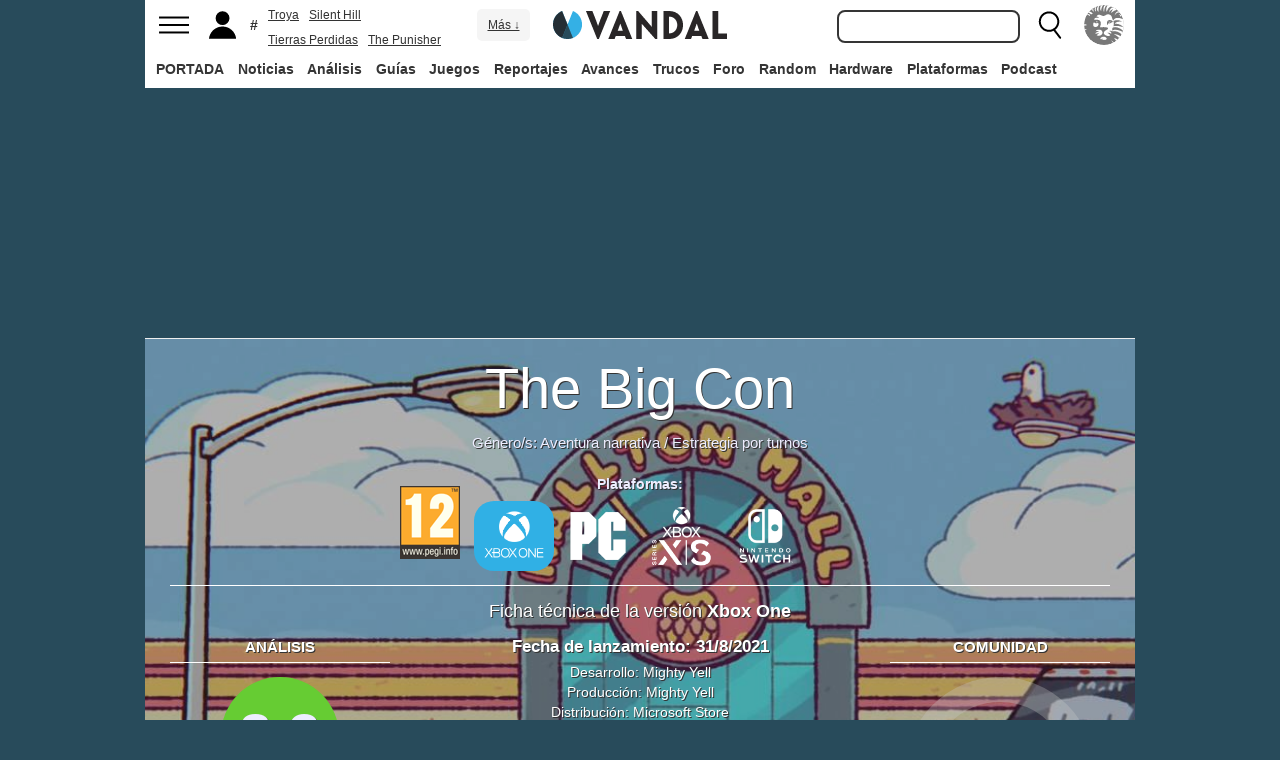

--- FILE ---
content_type: text/html; charset=ISO-8859-1
request_url: https://vandal.elespanol.com/logros/xbone/the-big-con/105243
body_size: 31551
content:
<!DOCTYPE html><html lang="es"><head>
<!--[if lt IE 9]>
<script src="https://www.vandalimg.com/rim/html5shiv.min.js"></script>
<![endif]-->
<meta name="viewport" content="width=device-width,initial-scale=1.0,minimum-scale=1.0">
<link rel="preload" as="script" href="https://www.vandalimg.com/krogan/funciones_krogan42.js">
<link rel="preconnect" href="https://www.vandalimg.com">
<link rel="preconnect" href="https://media.vandal.net">
<link rel="preconnect" href="https://sb.scorecardresearch.com">
<meta http-equiv="pragma" content="no-cache" />
<meta name="distribution" content="global" /><meta http-equiv="content-language" content="es-es" /><meta property="fb:pages" content="19836639906" /><meta property="fb:app_id" content="112581395442165" /><link rel="apple-touch-icon" sizes="57x57" href="https://www.vandalimg.com/apple-touch-icon-57x57.png">
<link rel="apple-touch-icon" sizes="60x60" href="https://www.vandalimg.com/apple-touch-icon-60x60.png">
<link rel="apple-touch-icon" sizes="72x72" href="https://www.vandalimg.com/apple-touch-icon-72x72.png">
<link rel="apple-touch-icon" sizes="76x76" href="https://www.vandalimg.com/apple-touch-icon-76x76.png">
<link rel="apple-touch-icon" sizes="114x114" href="https://www.vandalimg.com/apple-touch-icon-114x114.png">
<link rel="apple-touch-icon" sizes="120x120" href="https://www.vandalimg.com/apple-touch-icon-120x120.png">
<link rel="apple-touch-icon" sizes="144x144" href="https://www.vandalimg.com/apple-touch-icon-144x144.png">
<link rel="apple-touch-icon" sizes="152x152" href="https://www.vandalimg.com/apple-touch-icon-152x152.png">
<link rel="apple-touch-icon" sizes="180x180" href="https://www.vandalimg.com/apple-touch-icon-180x180.png">
<link rel="icon" type="image/png" href="https://www.vandalimg.com/favicon-32x32.png" sizes="32x32 16x16">
<link rel="manifest" href="https://www.vandalimg.com/manifest.json">
<link rel="mask-icon" href="https://www.vandalimg.com/safari-pinned-tab.svg" color="#5bbad5">
<meta name="msapplication-TileColor" content="#2b5797">
<meta name="msapplication-TileImage" content="https://www.vandalimg.com/mstile-144x144.png">
<meta name="theme-color" content="#ffffff">
<meta name='ir-site-verification-token' value='-1298206065' />
<link rel="alternate" type="application/rss+xml" title="Noticias Vandal" href="https://vandal.elespanol.com/xml.cgi" />
<style type="text/css">
#globalwrap{margin:auto auto;max-width:990px;background-color:#284b5b}article,aside,details,figcaption,figure,footer,header,hgroup,menu,nav,section{display:block}a:link,a:visited{color:#30b0e5}.color97{color:#107c10}.color89{color:#0070D1}.color83{color:#e60012}.color43{color:#2d9baf}.color23{color:#3e9ea2}.color41{color:#1e438f}.color0{color:#052d46}.color13{color:#338550}.color29{color:#9b2e2e}.color53{color:#595959}.color59{color:#797979}.color47{color:#864a29}.color37{color:#8aa332}.color61{color:#295870}.color67{color:#d78a03}.color71{color:#005b4c}.color73{color:#002c88}.color79{color:#007e00}#cabecera_wrap{position:fixed;z-index:998;width:100%;max-width:990px;top:0;left:0;right:0;margin-left:auto;margin-right:auto;max-height:88px}#cabeceramenu{background:#fff;max-width:990px;margin:auto}#cabecera1{width:100%;height:50px;clear:both;z-index:10000;position:relative}@media(max-width:767px){#cabecera1{border-bottom:1px solid #30b0e5}}.cabconborde{border-bottom:1px solid #30b0e5}.margen_menu_responsive{margin:0 .6em}@media(max-width:480px){.margen_menu_responsive{margin:0 0}}#cabecera1_izq{float:left;text-align:left}#cabecera1_cen{position:absolute;left:0;right:0;width:174px;margin:0 auto;padding:11px 0;text-align:center}@media(max-width:320px){#cabecera1_cen{width:140px;padding:13px 0}}#cabecera1_der{float:right;text-align:right}#vm_wrapper{float:right}
#vm_der{width:40px;height:40px;margin-right:3px;margin-top:5px;background-size:100%;background-repeat:no-repeat;margin-left:4px;}
#vm_der{background-image:url(https://www.vandalimg.com/svg/leon.svg);}
#menu_izq{display:block;height:50px;width:42px;float:left;background-position:center center;background-repeat:no-repeat;cursor:pointer}
#menu_izq{background-image:url(https://www.vandalimg.com/svg/menu.svg);background-size:30px 20px}
#buscador_der{margin-right:3px;float:right}#buscarenviar{display:none}#buscadordesktop{position:relative}@media(max-width:767px){#buscadordesktop{position:fixed;top:50px;left:15px;z-index:8000}#buscarenviar{display:inline-block;margin-top:1px;margin-left:0}}#lupa_buscador{display:block;height:50px;width:36px;float:right;background-position:center center;background-repeat:no-repeat}
#lupa_buscador{background-image:url(https://www.vandalimg.com/svg/lupa.svg);
background-size:28px 28px}#buscar{font-size:1em;border:2px solid #353535;border-radius:8px;padding:.322em;margin-right:.9em;width:170px;font-family:Arial;height:20px;line-height:20px;vertical-align:middle}#buscar:focus{border-color:#30b0e5;outline:0}#usuario_izq{float:left;margin-left:2px}#icono_usuario{float:left;display:block;height:50px;min-width:36px;cursor:pointer;position:relative;background-position:left center;background-repeat:no-repeat}
#icono_usuario{background-image:url(https://www.vandalimg.com/svg/usuario.svg);
background-size:33px 28px}#info_usuario1{margin-left:48px;float:left;height:50px;line-height:50px;padding-right:5px}#info_usuario1 a:hover{color:#fff}#avatar_usuario{width:36px;height:36px;margin-top:7px;margin-right:5px;border-radius:4px}@media (max-width:767px){#info_usuario1{display:none}}#buscarenviar,.registro,.sesion{color:#fff;background:#30b0e5;font-weight:700;padding:.45em;font-size:1em;margin-left:1.2em;margin-top:.65em;border-radius:4px;border:0;text-transform:uppercase}.sesion,.sesion a,.sesion a:hover{color:#30b0e5;background:#fff}.registro a,.registro a:hover{color:#fff;background:#30b0e5}#cabecera2{width:100%;height:38px;clear:both;position:relative;background:#fff}@media (max-width:979px){#cabecera2{display:none}}#menuplataformas ul{list-style:none;margin:0 0 0 .45em;padding:0;position:relative}#menuplataformas li{float:left;line-height:38px;margin:2px .25em 2px 0;height:34px;border-radius:4px}#menuplataformas li a{color:#353535;display:block;text-decoration:none;height:22px;line-height:22px;padding:6px 5px;font-weight:700;border-radius:4px}#menuplataformas li:hover{background-color:#30b0e5}#menuplataformas #pestanavandalsports:hover{background-color:#ee4323}#menuplataformas #pestanavandalware:hover{background-color:#0ec802}#menuplataformas #pestanavandalrandom:hover{background-color:#6f34e5}#menuplataformas li a:hover{color:#fff!important;background-color:#30b0e5}#menuplataformas #pestanavandalsports a:hover{color:#fff!important;background-color:#ee4323}#menuplataformas #pestanavandalware a:hover{color:#fff!important;background-color:#0ec802}#menuplataformas #pestanavandalrandom a:hover{color:#fff!important;background-color:#6f34e5}#menuplataformas li ul{background:#30b0e5;display:none;height:auto;position:absolute;margin-top:-5px;margin-left:0;z-index:200;padding:5px 0;border-top-right-radius:4px;border-bottom-right-radius:4px;border-bottom-left-radius:4px}#menuplataformas li:hover ul{display:block}#menuplataformas li li{padding:0;width:100px;height:auto;margin:0;line-height:100%;display:block;border-radius:0}#menuplataformas .ancho120{width:120px!important}#menuplataformas .ancho180{width:180px!important}#menuplataformas li li a{display:block;padding-left:.5em;text-align:left;border-radius:0;margin-top:0;padding:2px 8px}#menuplataformas li ul a:hover{color:#fff}.pestana h1{margin:0;font-weight:inherit;font-size:inherit;line-height:inherit;display:inherit}.notificacion_avisos{position:absolute;background-color:#30b0e5;display:none;font-size:.8em;width:1.5em;height:1.5em;text-align:center;color:#fff;padding:.15em;border-radius:50%;line-height:1.5em;z-index:300;left:24px;top:3px}.zona_busqueda{z-index:201}.sugerencias_wrapper{width:100%;position:relative}#sugerencias{display:none;position:absolute;background-color:#fff;margin-top:-.46em;border-left:2px solid #30b0e5;border-right:2px solid #30b0e5;border-bottom:2px solid #30b0e5;border-bottom-right-radius:8px;border-bottom-left-radius:8px;padding-bottom:.5em;text-align:left;z-index:200;width:179px}.unasugerencia{padding:.8em .322em .2em .322em}#icono_compartir:hover,#icono_usuario:hover,#lupa_buscador:hover,#menu_izq:hover{background-color:#30b0e5}#icono_usuario:hover{color:#fff}@media (min-width:980px){#publi_wrapper1{width:990px}}#hueco_cabecera{height:88px;width:100%;max-width:990px;margin:0 auto}#publi_wrapper1{width:100%;margin:auto auto;max-width:990px}@media (max-width:979px){#hueco_cabecera{height:82px}}@media (min-width:980px){#publi_wrapper2{width:990px}}#publi_wrapper2{position:relative;margin:auto auto;max-width:990px;width:auto}#publi400{min-height:1em;max-width:990px;max-height:360px}#publi_Right1 img{max-height:100%;height:auto!important}.publi400skin_728{position:absolute;width:73.53%!important;height:auto!important;max-height:90px!important;right:0;bottom:0}.publi400skin{position:absolute;width:auto;height:auto!important;right:0;top:0}.publi_wrapper2_skin{padding-bottom:25.25%;min-height:0}.publi_wrapper2_skin_200{padding-bottom:18.8%;min-height:0}.publi_wrapper2_skin_360{padding-bottom:36.36%;min-height:0}@media (max-width:979px){.publi_wrapper2_skin_360{padding-bottom:0!important;height:360px!important}}@media (max-width:980px){.bodyskinresponsive{background-size:80% auto}}#publi_Top{min-height:20px}.automargen{margin-left:auto;margin-right:auto;text-align:center}@media (min-width:980px){#publi400{width:auto}}.publi_derecha_responsive{max-width:300px;width:30.7%;margin-left:3%;margin-bottom:1.5em;height:auto}.tituloreportaje{max-width:620px;background:0 0;text-align:center}.tituloreportaje h1{margin:0}.tituloseccion{border-top:4px solid #30b0e5;min-height:4em}.tituloseccion h1{font-size:2em;color:#555}@media (max-width:767px){.tituloseccion h1{font-size:1.6em;font-family:Arial}}.videosinnada{margin:0;padding:0;width:100%;height:auto}.h2{font-size:1.6em;color:#555}@media (max-width:767px){.h2{margin-bottom:.5em;font-family:Arial}}.extratitulojuego{float:left;font-size:1.1em;margin-left:1em;margin-top:1.3em}@media (max-width:767px){.extratitulojuego{float:none;clear:both;margin-top:0;margin-left:0;margin-bottom:.5em}}.subtitulo h2{font-size:1.6em;color:#555}@media (max-width:767px){.subtitulo h2{font-family:Arial}}.subtitulo h3{font-size:1.6em;color:#555;margin-bottom:0}@media (max-width:767px){.subtitulo h3{font-family:Arial}}.textart .titulotruco h2,.textart .titulotruco h3{font-size:1.6em;text-transform:uppercase;color:#555;margin-top:.8em;margin-bottom:.4em}@media (max-width:767px){.textart .titulotruco h2,.textart .titulotruco h3{font-family:Arial}}.textart p{margin-bottom:20px}.textart ul{margin-bottom:20px}.noticia h4{font-size:1.6em;color:#555;margin-top:.8em;margin-bottom:.8em}.noticia .bloquepildoras{margin-top:.2em}@media (max-width:767px){.imagennoticia{text-align:center}}.hrsep{color:#e7e7e7;width:50%;margin-left:auto;margin-right:auto;margin-top:5px;margin-bottom:0;border-top:1px solid #e7e7e7;opacity:.5}.cuadropuntuaciones{background-color:transparent;margin-top:1.5em;position:relative;width:100%;max-width:610px;display:inline-block}.cuadropuntuaciones_col1{float:left;width:40%}.cuadropuntuaciones_col2{width:20%;float:left;margin-bottom:1.5em}.cuadropuntuaciones_col3{float:right;width:39%}.contenedorcirculonota1{width:90px}@media (max-width:767px){.paddingmovil{padding-left:.6em;padding-right:.6em}}.caja300{background:#fff;border:0;margin-bottom:30px;width:100%;overflow:hidden;width:300px;height:320px}.caja300:after{content:"";clear:both}.caja300:hover{background-color:#f5f5f5;border-radius:5px;text-decoration:none}.caja300 img{width:100%;max-width:300px;max-height:160px}.caja300 .imagen_portada_mobile{display:none}.caja300 .titulocaja{font-family:'Helvetica Neue',Helvetica,Arial,sans-serif;font-weight:300;margin-top:.3em;margin-bottom:.3em;font-size:1.5em}.caja300 .titulocaja2{font-family:'Helvetica Neue',Helvetica,Arial,sans-serif;font-weight:300;margin-top:9.1px;margin-bottom:3.5px;font-size:1.5em;padding-left:7px}.caja300 .subtitulocaja{font-family:'Helvetica Neue',Helvetica,Arial,sans-serif;color:#999;font-weight:300;font-size:1em}.caja300 .fechacaja{float:right}.caja300 .desccaja{font-family:Arial;color:#000;margin-top:.3em;font-size:.9em;line-height:1.2em}.caja300 .restocaja{padding-top:.2em;padding-left:.5em;padding-right:.5em;padding-bottom:.5em}.caja300 a:hover{text-decoration:none}.caja300 .imagencaja{position:relative}.caja300 video{width:300px;height:160px}.caja300 .tiempo_video{position:absolute;bottom:5px;right:5px;color:#fff;background:#000;opacity:.8;padding:3px 5px;border-radius:5px;font-size:.8em;font-weight:700}@media (max-width:979px){.caja300{width:auto}.caja300 .fechacaja{float:none;clear:both;margin-top:.3em}.caja300 video{display:none}}@media (max-width:767px){.caja300 .botonplay{top:0;bottom:0;left:0;right:0}.caja300{width:auto;margin-bottom:1em;overflow:hidden;height:auto}.caja300 .imagencaja{width:35%;max-width:120px;height:auto;float:left}.caja300 .imagen_desktop{display:none}.caja300 .imagen_portada_mobile,.caja300 .imagen_unificada{display:block;max-width:100%;max-height:90px;width:100%}.caja300 .restocaja{margin-left:3%;width:62%;float:left;padding:0}.caja300 .titulocaja{font-family:'Helvetica Neue',Helvetica,Arial,sans-serif;font-weight:300;margin-bottom:0;margin-top:0;font-size:1.2em}.caja300 .titulocaja2{font-family:'Helvetica Neue',Helvetica,Arial,sans-serif;font-weight:300;margin-bottom:0;margin-top:0;font-size:1.2em;margin-left:3%;width:62%;float:left;padding:0}.caja300 .platscaja{display:none}.caja300 .subtitulocaja{font-family:Arial;color:#999;font-size:.9em}.caja300 .fechacaja{float:right;margin-top:0}}.caja300publi{height:auto;margin-bottom:100px}@media (max-width:767px){.caja300publi{margin-bottom:1em;overflow:hidden;height:auto;min-height:initial}}.botones_centro{clear:both;margin-left:auto;margin-right:auto;display:inline-block;text-align:center;text-transform:uppercase}.boton_interaccion{float:left;border-radius:1.5em;border:4px solid #e7e7e7;color:#fff;font-weight:700;margin-left:.3em;margin-right:.3em;margin-bottom:.3em;background-color:#00b7ef;text-align:center}.boton_interaccion:hover{background-color:#00b7ef;border:4px solid #00b7ef}.boton_interaccion a:link,.boton_interaccion a:visited{padding:.6em;display:block;color:#fff}.boton_interaccion a:hover{color:#fff;text-decoration:none}@media (max-width:767px){.botones_centro{font-size:1em}.boton_interaccion a:link,.boton_interaccion a:visited{padding:.6em}}@media (min-width:768px){.botones_centro{font-size:1.1em}}.bloquepildoras{clear:both;margin-top:1em;margin-left:auto;margin-right:auto;display:inline-block;text-align:center}.pildora{float:left;border-radius:.8em;color:#7c7c7c;margin-right:.6em;background-color:#efefef;text-align:center;margin-bottom:.4em}.pildora:hover{background-color:#00b7ef}.pildora a:link,.pildora a:visited{padding:.6em;display:block;color:#7c7c7c}.pildora a:hover{color:#fff;text-decoration:none}.pildora_seleccionada{background-color:#00b7ef}.pildora_seleccionada a:link,.pildora_seleccionada a:visited{color:#fff}.pildora .falsolink{padding:.6em;display:block;color:#7c7c7c}.falsolink{cursor:pointer}.pildora .falsolink:hover{color:#fff;text-decoration:none}.pildora_seleccionada .falsolink{color:#fff}@media (max-width:767px){.bloquepildoras{font-size:.9em;overflow-y:hidden;overflow-x:scroll;white-space:nowrap;max-width:100%}.pildora{float:none;display:inline-block}.pildora a:link,.pildora a:visited{padding:.6em}.pildora .falsolink{padding:.6em}}@media (min-width:768px){.bloquepildoras{font-size:1.1em}}
#footer{border-top:#02b5f7 solid 4px;margin:auto auto;max-width:990px;font-family:Arial,"Roboto Condensed",sans-serif;text-align:left}@media (max-width:767px){#footer{font-family:Arial}}#footer .azulfooter{font-size:1em;color:#30b0e5;text-align:left;margin-left:.35em}.textofooter{font-size:.83em;color:#fff;margin-top:.6em;border-top:1px solid #9d9d9d;padding-top:.4em;padding-bottom:1em;text-align:left}.textofooter a:link,.textofooter a:visited{color:#fff}@media (max-width:767px){.textofooter{line-height:24px}}.footer1{background-color:#3e3e3e}.footer2{background-color:#1e1e1e}@media (max-width:767px){.footer1{padding-left:1em;padding-right:1em}.footer2{padding:1em}}.footer3{background-color:#000}body{background-attachment:scroll;background-color:#284b5b;padding:0;font-family:Arial}.grisfondo{background-color:#eee}.froboto{font-family:Arial,'Helvetica Neue',Helvetica,sans-serif}#buscar,.froboto_real,.zona_busqueda{font-family:"Helvetica Neue",Helvetica,Arial,sans-serif}.froboto_condensed{font-family:'Arial Narrow',Arial,"Roboto Condensed",sans-serif;font-stretch:condensed}.froboto_light{font-family:'Helvetica Neue',Helvetica,Arial,sans-serif;font-weight:300}.textart{font-size:1.2em;line-height:1.5em}.titulo2{font-size:1.5em;font-weight:300;font-family:'Helvetica Neue',Helvetica,Arial,sans-serif;color:#30b0e5;margin:1em 0 1em .4em;line-height:1.1em}.titulo3{font-size:1.2em;color:#284b5b}.cita{clear:both;text-align:center;font-size:1.5em;padding:1.5em 2em;font-family:Arial;color:#284b5b;margin:1em 2em 1em 2em;line-height:1.1em;border-top:1px solid #08c;border-bottom:1px solid #08c;box-shadow:0 -1px #eee;border-radius:20%}@media (max-width:767px){.cita{font-size:1.2em;padding:1em 1.5em;margin:1em 1em 1em 1em}}.imagen550{margin-top:1em;margin-bottom:1em}.titulo18{font-size:1.5em;line-height:1.6em}.t13{font-size:1.3em;line-height:1.3em}.t12{font-size:1.2em;line-height:1.2em}.t11{font-size:1.1em}.t1{font-size:1em}.t09{font-size:.9em}.t08{font-size:.8em}.t075{font-size:.75em}.t07{font-size:.7em}.t06{font-size:.6em}.t2{font-size:2em}.t4{font-size:4em}.cblanco{color:#fff}.acenter{text-align:center}.p05{padding:.5em}.p1{padding:1em}.p2{padding:2em}.p08{padding:.8em}.p06{padding:.6em}.pt1{padding-top:1em}.pt2{padding-top:2em}.pt08{padding-top:.8em}.pt05{padding-top:.5em}.pb08{padding-bottom:.8em}.pb1{padding-bottom:1em}.pb05{padding-bottom:.5em}.pt005{padding-top:.05em}.pl05{padding-left:.5em}.pl1{padding-left:1em}.pr1{padding-right:1em}.mauto{margin:auto auto}.mt02{margin-top:.2em}.mt03{margin-top:.3em}.mt033{margin-top:.33em}.mt04{margin-top:.4em}.mt05{margin-top:.5em}.mt07{margin-top:.7em}.mt1{margin-top:1em}.mt13{margin-top:1.3em}.mt15{margin-top:1.5em}.mt15resp{margin-top:1.5em}@media(max-width:767px){.mt15resp{margin-top:1em}}.mt2{margin-top:2em}.mt3{margin-top:3em}.mt4{margin-top:4em}.mr05{margin-right:.5em}.ml1{margin-left:1em}.ml12{margin-left:1.2em}.ml15{margin-left:1.5em}.ml2{margin-left:2em}.mr1{margin-right:1em}.mr15{margin-right:1.5em}.mr2{margin-right:2em}.mb05{margin-bottom:.5em}.mb1{margin-bottom:1em}.mb15{margin-bottom:1.5em}.mb2{margin-bottom:2em}.bta4{border-top:4px solid #30b0e5}.bb1{border-bottom:1px solid #eee}.bba4{border-bottom:4px solid #30b0e5}.fblanco{background-color:#fff}@media (min-width:768px){.articulo{padding:.5em 0}}@media (max-width:767px) and (min-width:501px){.articulo{padding:.4em 1.2em}}@media (max-width:500px){.articulo{padding:.26em .8em}}.articulo{background:#fff}.articulofrontal h1{margin-bottom:1em;color:#252d33;font-size:2.8em;line-height:130%;font-weight:400;text-align:center;font-family:"Helvetica Neue",Helvetica,Arial,sans-serif;font-weight: 700;}.articulofrontal h2{color:#252d33;font-size:2.8em;line-height:120%;font-weight:400;text-align:center}@media (max-width:767px) and (min-width:501px){.articulofrontal h1{font-size:2em}.articulofrontal h2{font-size:2em}}@media (max-width:500px){.articulofrontal h1{font-size:2em}.articulofrontal h2{font-size:1.6em}}.articulofrontal .autorarticulo{text-align:center;color:#9f9f9f;font-size:1.1em;margin-top:2em;margin-bottom:1.5em}.articulo_social{margin-top:1em;margin-bottom:.8em;height:70px;text-align:center;display:inline-block}.descart{color:#5a5a5a;font-size:1.3em;line-height:1.5em;text-align:center;font-family:Arial;color:#284b5b}.intro_noticia{padding-left:1em}@media (max-width:768px){.intro_noticia{padding-right:1em}}.parallaxbg{border-bottom:4px solid #30b0e5;border-top:1px solid #eee;max-width:990px;margin:auto auto;background-position:center center;background-size:100% auto}@media (min-width:768px) and (max-width:979px){.parallaxbg{background-size:auto 100%}}@media (min-width:768px){.parallaxbg{height:auto}}@media (max-width:767px){.parallaxbg{height:auto}}.sombreado{height:100%;text-shadow:#333 1px 1px}.sombreado a:link,.sombreado a:visited{color:#eef}.notacomunidad_wrap{padding-top:1.3em;text-align:center}.hrminicomunidad2{color:#e7e7e7;width:80px;margin-left:auto;margin-right:auto;margin-top:5px;margin-bottom:0;border-top:1px solid #e7e7e7;opacity:.5}.hrminicomunidad{color:#e7e7e7;width:80px;margin-left:auto;margin-right:auto;margin-top:12px;margin-bottom:0;border-top:1px solid #e7e7e7;opacity:.5}.notacomunidad{font-family:"Helvetica Neue",Helvetica,Arial,sans-serif;font-weight:bolder;color:#00b7ef;font-size:2.4em;text-align:center;z-index:1500}.notacomunidad a:link,.notacomunidad a:visited{color:#00b7ef}.puntuarcomunidad{margin-top:.3em;font-size:.9em;color:#fff}.puntuarcomunidad select{width:55px;line-height:initial;height:auto;margin:0}.puntuarcomunidad form{margin:0}.votoscomunidad{font-family:"Helvetica Neue",Helvetica,Arial,sans-serif;color:#fff;font-size:.8em;margin-top:5px}.migaja2{font-family:Arial;text-transform:uppercase;font-size:.8em;color:#333;padding-top:1em;padding-bottom:1em;text-align:left}@media (max-width:767px){.migaja2{font-family:Arial}}.migaja2 ol,.migaja2 ul{margin:0;padding:0;list-style-type:none;text-align:left}.migaja2 li{display:inline-block;line-height:1.2em;padding-right:6px}@media (max-width:767px){.migaja2 li{margin-bottom:.8em}}.migaja2 li:last-child{display:inline-block;line-height:1.2em}.migaja2 li:after{padding-left:4px;content:"/"}.migaja2 ol li:last-child:after{content:""}.migaja2 a{line-height:1.2em;color:#30b0e5}.seccionesjuego_wrapper{text-align:center;border-bottom:1px solid #efefef;max-height:48px;overflow-y:hidden;overflow-x:auto}.seccionesjuego{display:inline-block;margin:auto auto;margin-bottom:-6px;font-size:.85em;color:#999;text-align:center;font-family:Arial}.seccionesjuego .pest{padding:1em .6em;display:block;float:left}.seccionesjuego .pselec{font-weight:700;padding-top:1.15em;color:#000;padding-bottom:.85em}.seccionesjuego .falsolink,.seccionesjuego a:link,.seccionesjuego a:visited{color:#000}.seccionesjuego .falsolink:hover{text-decoration:underline}.seccionesjuego h2{font-size:1em;line-height:20px;font-weight:bolder;margin:0;color:#000}@media (max-width:979px){.seccionesjuego_wrapper{max-height:47px}.seccionesjuego{margin-bottom:-5px;font-size:.95em}.seccionesjuego .pest_nolink{display:none!important}}@media (max-width:767px){.seccionesjuego_wrapper{max-height:initial}.seccionesjuego{font-size:1em;margin:.2em auto;display:block}.seccionesjuego .pest{width:27%;padding:.4em 3%}.seccionesjuego .pest:nth-child(3n+1){clear:both}.seccionesjuego .pselec{background-color:#efefef;border-radius:4px;font-weight:700;background-image:initial}}.titulojuego{font-size:4em;font-family:'Helvetica Neue',Helvetica,Arial,sans-serif;line-height:105%;color:#fff;font-weight:300;max-width:90%;margin:auto auto;text-align:center}@media (max-width:767px){.titulojuego{font-family:Arial}}.titulofichajuego{font-size:1.05em;font-weight:700;color:#fff}#menuusuariomovil{font-family:"Roboto Condensed",Helvetica,sans-serif}.dentrocirculo{font-stretch:normal}.bloqueminipildoras,.bloquepaginacion,.bloquepildoras,.botones_centro,.cuadropuntuaciones,.fichajuego,.h2,.noticia h4,.subtitulo h2,.subtitulo h3,.textart .titulotruco h3,.tituloseccion h1,.usuario_registrado,.videoincrustado .subzonavideos,.videoincrustado .zonaresoluciones{font-family:'Arial Narrow',Arial,"Roboto Condensed",sans-serif;font-stretch:condensed}.h2,.noticia h4,.seccionesjuego,.subtitulo h2,.subtitulo h3,.titulofichajuego,.tituloseccion h1{text-transform:uppercase}.titulofichajuego{font-family:Arial}.fichajuego{color:#fff;font-size:1.05em;padding-top:1em;padding-bottom:.5em;border-top:1px solid #fff;width:auto;max-width:400px;margin-left:auto;margin-right:auto;overflow:hidden}@media (max-width:767px){.fichajuego{font-family:Arial}}@media (max-width:767px){.fichajuego{border:0;padding-top:0;line-height:25px}.fichatecnica{display:none!important}}.titulojuego a:link,.titulojuego a:visited{color:#fff}@media (min-width:768px) and (max-width:979px){.titulojuego{font-size:3em}}@media (max-width:767px) and (min-width:481px){.titulojuego{font-size:2.5em}}@media (max-width:480px){.titulojuego{font-size:1.8em}}.plataformajuego_frontal{width:80px;height:80px;background-size:100%;display:block;margin-left:auto;margin-right:auto}@media (max-width:767px){.plataformajuego_frontal{width:50px;height:50px}}.anchor:before{display:block;content:"";height:90px;margin:-90px 0 0}@media (max-width:767px){.anchor:before{display:block;content:"";height:100px;margin:-100px 0 0}}.pegi{height:73px;width:60px;background-size:100% auto;background-position:center center;background-repeat:no-repeat}@media (max-width:767px){.pegi{height:49px;width:40px}}.divcontieneimagen{width:100%;padding-bottom:56%;background-size:100% auto}.fleft{float:left}.fright{float:right}.clearer{clear:both}.cleft{clear:left}.mb_5{margin-bottom:-5px}.ml0{margin-left:0}.nd{display:none}.w33{width:33%;display:inline-block}.tcenter{text-align:center}.tleft{text-align:left}.tright{text-align:right}.relative{position:relative}.absolute{position:absolute}.linktotal{display:block;width:100%;height:100%}.linktotal2{display:block}.dblock{display:block}.iblock{display:inline-block}#puntodefuga{float:left;display:block;width:1px;height:1px}.share_mini{background-image:url(https://www.vandalimg.com/rim/iconos_sociales_sprite_30.png);width:30px;height:30px;background-repeat:no-repeat}.share_mini:hover{opacity:.8;cursor:pointer}.share_mini_fb{background-position:-31px 0}.share_mini_twitter{background-position:0 0}.share_mini_gplus{background-position:-62px 0}.share_mini_whatsapp{background-position:-93px 0}.share_movil{width:50px;height:50px;background-repeat:no-repeat;border-radius:50%}.share_movil:hover{opacity:.8;cursor:pointer}.share_movil_fb{background-position:17px 10px;background-color:#0052a3}.share_movil_twitter{background-position:11px 14px;background-color:#00b7ef}.share_movil_gplus{background-position:7px 12px;background-color:#ed4040}.share_movil_whatsapp{background-position:10px 10px;background-color:#69bd5a}.publi_derecha_responsive_portada{max-width:300px;max-height:600px;width:30.7%;margin-left:1em;height:auto}.videoyoutube_limitador{max-width:640px;margin:0 auto}.videoyoutube_limitador_320{max-width:320px;margin:0 auto}.videoyoutube{width:100%;padding-top:56.25%;position:relative}.textart .videoyoutube{margin-bottom:20px}.videoyoutube iframe{width:100%;height:100%;position:absolute;top:0;left:0}.videoyoutube div{width:100%;height:100%;position:absolute;top:0;left:0}.reproductor_2018{background-position:center center;background-repeat:no-repeat;background-size:100%}.boton_play2018{width:100%;height:100%;cursor:pointer;background-image:url(https://www.vandalimg.com/rim/play_80.png);background-position:center center;background-repeat:no-repeat;opacity:.7}.boton_play2018:hover{opacity:1;cursor:pointer}.resaltado{font-weight:700;color:#30b0e5}
#cookies-policy .close{color:#000}.video_overdrive{height:235px!important;margin-bottom:0}@media (max-width:767px){.video_overdrive{width:auto;margin-bottom:1em;overflow:hidden;height:auto!important}.video_overdrive .desccaja{display:block}}audio,canvas,video{display:inline-block}html{font-size:100%;-webkit-text-size-adjust:100%;-ms-text-size-adjust:100%}a:focus{outline:thin dotted #333;outline:5px auto -webkit-focus-ring-color;outline-offset:-2px}a:active,a:hover{outline:0}img{max-width:100%;width:auto;height:auto;vertical-align:middle;border:0;-ms-interpolation-mode:bicubic}button,input,select,textarea{margin:0;font-size:100%;vertical-align:middle}button,input{line-height:normal}button,html input[type=button],input[type=reset],input[type=submit]{-webkit-appearance:button;cursor:pointer}button,input[type=button],input[type=checkbox],input[type=radio],input[type=reset],input[type=submit],select{cursor:pointer}textarea{overflow:auto;vertical-align:top}body{margin:0;font-family:"Helvetica Neue",Helvetica,Arial,sans-serif;font-size:14px;line-height:20px;color:#333}a{text-decoration:none}a:focus,a:hover{color:#284b5b;text-decoration:underline}.row{margin-left:-20px}.row:after,.row:before{display:table;content:"";line-height:0}.row:after{clear:both}[class*=span]{float:left;min-height:1px;margin-left:20px}.container{width:940px;}.span12{width:940px}.span11{width:860px}.span10{width:780px}.span9{width:700px}.span8{width:620px}.span7{width:540px}.span6{width:460px}.span5{width:380px}.span4{width:300px}.span3{width:220px}.span2{width:140px}.span1{width:60px}.offset12{margin-left:980px}.offset11{margin-left:900px}.offset10{margin-left:820px}.offset9{margin-left:740px}.offset8{margin-left:660px}.offset7{margin-left:580px}.offset6{margin-left:500px}.offset5{margin-left:420px}.offset4{margin-left:340px}.offset3{margin-left:260px}.offset2{margin-left:180px}.offset1{margin-left:100px}.container{margin-right:auto;margin-left:auto;background-color: transparent !important;}.container:after,.container:before{display:table;content:"";line-height:0}.container:after{clear:both}p{margin:0 0 10px}strong{font-weight:700}em{font-style:italic}h1,h2,h3,h4,h5{margin:10px 0;font-family:inherit;font-weight:700;line-height:20px;color:inherit;text-rendering:optimizeLegibility}h1,h2,h3{line-height:40px}h1{font-size:38.5px}h2{font-size:31.5px}h3{font-size:24.5px}h4{font-size:17.5px}h5{font-size:14px}ul{padding:0;margin:0 0 10px 25px}ul ul{margin-bottom:0}li{line-height:1.5em;margin-bottom:.35em}.listadoble,.listadoblemovil{columns:2;-webkit-columns:2;-moz-columns:2}@media (max-width:767px){.listadoble{columns:1;-webkit-columns:1;-moz-columns:1}}.listasinestilo{margin:0;list-style:none}hr{margin:20px 0;border:0;border-top:1px solid #eee;border-bottom:1px solid #fff}table{max-width:100%;background-color:transparent;border-collapse:collapse;border-spacing:0}.tablasinmargen{margin-left:-.8em}.f15px{font-size:15px}.table{width:100%;margin-bottom:20px;background:#fff}.table td,.table th{padding:8px;line-height:20px;text-align:left;vertical-align:top;border-top:1px solid #ddd}.table th{font-weight:700}.table thead th{vertical-align:bottom}.table tbody+tbody{border-top:2px solid #ddd}.table .table{background-color:#fff}.table-striped tbody>tr:nth-child(odd)>td,.table-striped tbody>tr:nth-child(odd)>th{background-color:#f9f9f9}button,input,select,textarea{font-size:14px;font-weight:400;line-height:20px}select,textarea{display:inline-block;height:20px;padding:4px 6px;font-size:14px;line-height:20px;color:#555;border-radius:4px;vertical-align:middle}input,textarea{width:206px}textarea{height:auto}input[type=text],textarea{background-color:#fff}input[type=checkbox],input[type=radio]{margin:4px 0 0;line-height:normal}input[type=button],input[type=checkbox],input[type=file],input[type=image],input[type=radio],input[type=reset],input[type=submit]{width:auto}input[type=file],select{height:30px;line-height:30px}select{width:220px;border:1px solid #ccc;background-color:#fff}.hide{display:none}.show{display:block}.fade{opacity:0;transition:opacity .15s linear}.fade.in{opacity:1}.hidden{display:none;visibility:hidden}.visible-phone{display:none!important}.visible-tablet{display:none!important}.hidden-desktop{display:none!important}.visible-desktop{display:inherit!important}@media (min-width:768px) and (max-width:979px){.hidden-desktop{display:inherit!important}.visible-desktop{display:none!important}.visible-tablet{display:inherit!important}.hidden-tablet{display:none!important}}@media (max-width:767px){.hidden-desktop{display:inherit!important}.visible-desktop{display:none!important}.visible-phone{display:inherit!important}.hidden-phone{display:none!important}}@media (max-width:767px){.container{width:auto}.row{margin-left:0}[class*=span]{float:none;display:block;width:100%;margin-left:0;box-sizing:border-box}}@media (min-width:768px) and (max-width:979px){.container{width:724px}.span12{width:724px}.span11{width:662px}.span10{width:600px}.span9{width:538px}.span8{width:476px}.span7{width:414px}.span6{width:352px}.span5{width:290px}.span4{width:228px}.span3{width:166px}.span2{width:104px}.span1{width:42px}.offset12{margin-left:764px}.offset11{margin-left:702px}.offset10{margin-left:640px}.offset9{margin-left:578px}.offset8{margin-left:516px}.offset7{margin-left:454px}.offset6{margin-left:392px}.offset5{margin-left:330px}.offset4{margin-left:268px}.offset3{margin-left:206px}.offset2{margin-left:144px}.offset1{margin-left:82px}input,textarea{margin-left:0}}@media (max-width:979px){body{padding-top:0}}@font-face{font-family:'Roboto Condensed';font-style:normal;font-weight:400;src:url(https://themes.googleusercontent.com/static/fonts/robotocondensed/v9/Zd2E9abXLFGSr9G3YK2MsFzqCfRpIA3W6ypxnPISCPA.woff) format('woff');font-display:swap}@font-face{font-family:Roboto;font-style:normal;font-weight:400;src:url(https://themes.googleusercontent.com/static/fonts/roboto/v11/2UX7WLTfW3W8TclTUvlFyQ.woff) format('woff');font-display:swap}@font-face{font-family:Neuton;font-style:italic;font-weight:400;src:local('Neuton Italic'),local('Neuton-Italic'),url(https://fonts.gstatic.com/s/neuton/v7/MZZLPHJyYM2BWjeqYVWFb_esZW2xOQ-xsNqO47m55DA.woff2) format('woff2'),url(https://fonts.gstatic.com/s/neuton/v7/6jMDFzuE3S_SN8y5pCCVKvesZW2xOQ-xsNqO47m55DA.woff) format('woff');font-display:swap}#div-gpt-ad-352218914245092295-1{line-height:14px;max-width:100%;max-height:360px;margin-left:auto;margin-right:auto}#div-gpt-ad-352218914245092295-1 img{max-height:20px}#div-gpt-ad-352218914245092295-1 div{text-align:center;margin:auto auto}#div-gpt-ad-352218914245092295-2,#div-gpt-ad-352218914245092295-3{text-align:center;margin:auto}#div-gpt-ad-352218914245092295-1,#div-gpt-ad-352218914245092295-2,#div-gpt-ad-352218914245092295-3,#div-gpt-ad-352218914245092295-4,#div-gpt-ad-352218914245092295-5,#div-gpt-ad-352218914245092295-6{overflow:hidden}@media (max-width:979px){.publi_derecha_responsive_portada{position:relative}.publi_wrapper2_skin{padding-bottom:0;height:250px}#hacehuecotop{display:none;z-index:-1;width:100%;padding-top:0!important;height:100px}.hacehueco_100{height:100px!important}.hacehueco_50{height:50px!important}.hacehueco_360{height:360px!important}#div-gpt-ad-352218914245092295-1 embed{width:100%!important;height:100%!important}#div-gpt-ad-352218914245092295-1 img{max-height:250px}#div-gpt-ad-352218914245092295-1 iframe{width:100%!important;height:100%!important}#div-gpt-ad-352218914245092295-1 div{width:100%!important;height:100%!important}#div-gpt-ad-352218914245092295-1 span{width:100%!important;height:100%!important}#bannerarriba object{width:100%!important;height:100%!important}.publi400skin{width:100%;height:100%!important}#bannerarriba{position:relative}#div-gpt-ad-352218914245092295-1{position:absolute;text-align:center;z-index:1;top:0;left:0;right:0;margin:auto;width:100%;height:100%;overflow:hidden}#div-gpt-ad-352218914245092295-6{z-index:1;width:100%;height:100%;overflow:hidden}}.adform-adbox-hidden{width:0!important;overflow:hidden!important}#div-gpt-ad-352218914245092295-6 div{z-index:950!important}#div-gpt-ad-352218914245092295-6 iframe{z-index:950!important}@media (min-width:980px){.margen250{margin-top:14px}}.videoauto iframe{width:100%;height:108%;position:absolute;top:0;left:0;z-index:20}.sombreado{background-image:url([data-uri])}@media(min-width:768px){#whatsapp_movil{display:none}}@media(max-width:767px){#whatsapp_movil{position:fixed;bottom:10px;right:70px}}#subir_arriba{position:fixed;bottom:15px;right:15px;border-radius:50%;background-color:#30b0e5;text-align:center}#subir_arriba .flecha{width:40px;height:40px;padding:10px}@media(max-width:767px){#subir_arriba{bottom:10px;right:10px}#subir_arriba .flecha{width:30px;height:30px;padding:10px}}#subir_arriba a{display:block;width:100%;height:100%}.subir_arriba_invisible{display:none}.subir_arriba_visible{display:block}.imagen_footer{width:173px;height:92px}@media (min-width:768px) and (max-width:979px){#buscar{width:100px}}.bodysticky{border-bottom:104px solid transparent}.stickycontainer{padding-top:4px;width:100%!important;background:#fff;position:fixed!important;bottom:0!important;left:0;z-index:970;max-height:104px!important;height:104px;box-sizing:border-box;opacity:1!important;background-image:none!important;background-color:#fff;box-shadow:0 0 5px 0 rgba(0,0,0,.2)!important;margin-bottom:0!important;align-items:center;display:flex;justify-content:center;overflow:visible!important;transform:translateZ(0)!important}.stickyanuncio{position:relative;width:320px;height:100px}.stickycerrar{position:absolute;width:28px;height:28px;top:-28px;right:0;background-image:url("data:image/svg+xml;charset=utf-8,%3Csvg width='13' height='13' viewBox='341 8 13 13' xmlns='http://www.w3.org/2000/svg'%3E%3Cpath fill='%234F4F4F' d='M354 9.31L352.69 8l-5.19 5.19L342.31 8 341 9.31l5.19 5.19-5.19 5.19 1.31 1.31 5.19-5.19 5.19 5.19 1.31-1.31-5.19-5.19z' fill-rule='evenodd'/%3E%3C/svg%3E");background-size:13px 13px;background-position:9px;background-color:#fff;background-repeat:no-repeat;box-shadow:0 -1px 1px 0 rgba(0,0,0,.2);border:none;border-radius:12px 0 0 0;cursor:pointer}.stickyvisible{visibility:visible!important}
.tablaancha{overflow-x:auto}.tablaancha::-webkit-scrollbar{height:6px;width:6px;background:#284b5b}.tablaancha::-webkit-scrollbar-thumb{background-color:#30b0e5}
.tablacenter{text-align:center !important}
.capitalizar{text-transform:capitalize}#temasdeldia{z-index:20000}#temasdeldia a{font-family:Arial;font-size:12px;color:#333;font-weight:400}#temasdeldia .temasdeldia_caben ul{list-style:none;margin:0}#temasdeldia .temasdeldia_caben ul li{float:left;display:inline-block;margin:0}@media(min-width:768px){#temasdeldia{position:absolute;max-width:280px;width:280px;height:50px;left:105px;top:0}#temasdeldia .temasdeldia_caben{position:absolute;max-width:220px;max-height:50px;overflow:hidden}#temasdeldia .temasdeldia_nocaben{position:absolute;top:9px;right:0;width:43px;text-align:center;margin-left:5px;padding-left:5px;padding-right:5px;border-radius:5px;height:21.6px;padding-top:5px;padding-bottom:5px;background:#f5f5f5}#temasdeldia .temasdeldia_nocaben .temasdeldia_dropdown{height:22px}#temasdeldia .temasdeldia_nocaben #temasdeldia_nocaben_container{position:absolute;text-align:left;background:#f5f5f5;padding-top:8px;top:25px;left:0;border-top-left-radius:0;border-top-right-radius:5px;border-bottom-left-radius:5px;border-bottom-right-radius:5px;width:658px}#temasdeldia .temasdeldia_caben ul:before{content:"#";float:left;display:block;font-size:14px;font-weight:700;margin-right:10px;height:50px;line-height:50px}#temasdeldia .temasdeldia_caben ul li{margin-right:10px;text-decoration:underline;margin-top:3px;margin-bottom:0;height:22px;line-height:22px}#temasdeldia .temasdeldia_caben ul:after{content:"";display:block;clear:both}#temasdeldia .temasdeldia_nocaben ul{list-style:none;margin:0;background:#f5f5f5;padding-bottom:2px;border-radius:5px;float:left}#temasdeldia .temasdeldia_nocaben ul li{margin-left:0;background:#f5f5f5;width:200px;padding:4px 10px}#temasdeldia_dropdown_desplegar{line-height:1.5em;text-decoration:underline}}@media(max-width:767px){#temasdeldia{height:30px;background:#f5f5f5;text-align:center;border-bottom:1px solid #30b0e5}#temasdeldia .temasdeldia_caben ul{clear:both;margin-left:auto;margin-right:auto;display:inline-block;text-align:center;overflow-y:hidden;overflow-x:scroll;white-space:nowrap;max-width:100%}#temasdeldia .temasdeldia_caben ul:before{content:"#";float:none;display:inline-block;line-height:30px;height:30px;font-size:14px;font-weight:700;margin-left:7px;margin-right:10px}#temasdeldia .temasdeldia_caben ul li{margin-right:10px;float:none;display:inline-block;line-height:30px;height:30px;text-decoration:underline}#temasdeldia .temasdeldia_caben ul:after{content:"";display:block;clear:both}#temasdeldia .temasdeldia_nocaben{display:none}}.afterclearer:after{content:"";display:block;clear:both}
@media (min-width:768px){
#publi400 {
	overflow:hidden;
	max-height:360px;
}
#bannerarriba,#publifooter {
	min-height:250px;
	min-width:990px;
	overflow:hidden;
}
#publi_intext1,#publi_intext2 {
	min-height:451px;
	overflow:hidden;
}
}
.videoauto{margin-left:auto;margin-right:auto;margin-bottom:30px;height:360px;max-width:640px;width:100%;position:relative}
#div-gpt-ad-1581411551473-0,#div-gpt-ad-1586434333906-0,#div-gpt-ad-1581411579931-0,#div-gpt-ad-1581411620687-0,#div-gpt-ad-1581411675021-0,#div-gpt-ad-1586434360202-0 {
	min-width:300px;
	min-height:600px;
}
#div-gpt-ad-1581411551473-0-id,#div-gpt-ad-1586434333906-0-id,#div-gpt-ad-1581411579931-0-id,#div-gpt-ad-1581411620687-0-id,#div-gpt-ad-1581411675021-0-id,#div-gpt-ad-1586434360202-0-id {
	min-width:300px;
	min-height:600px;
	text-align:center;
}
#div-gpt-ad-1586434376383-0-id {
	text-align:center;
}
#div-gpt-ad-1586434376383-0-id div,#div-gpt-ad-1581411551473-0-id div,#div-gpt-ad-1586434333906-0-id div,#div-gpt-ad-1581411579931-0-id div,#div-gpt-ad-1581411620687-0-id div,#div-gpt-ad-1581411675021-0-id div,#div-gpt-ad-1586434360202-0-id div {
	margin-left:auto;
	margin-right:auto;
	text-align:center;
}
@media (max-width:767px){
.videoauto {
	height:0;
	padding-bottom:56.25%;
}
#bannerarriba,#publifooter {
	height:100px;
	width:320px;
	overflow:hidden;
	margin-left: auto;
    margin-right: auto;
}
#publi_intext1,#publi_intext2 {
	min-height:290px;
	overflow:hidden;
}
#placeholderheadermovil {
width:100%;
background:#f3f3f3;
height:128px;
margin-bottom:2em;
overflow:hidden;
}
.publi_nmr,#placeholderpubli1movil,#placeholderpubli2movil,#placeholderpubli3movil,#placeholderpubli4movil {
width:100%;
background:#f3f3f3;
height:628px;
margin-bottom:2em;
}
#placeholderheadermovil:before,#placeholderpubli1movil:before,#placeholderpubli2movil:before,#placeholderpubli3movil:before,#placeholderpubli4movil:before{content:"El artículo continúa tras la publicidad";font-size:12px;width:300px;text-align:center;display:block;background:#f3f3f3;margin-left:auto;margin-right:auto;height:28px;line-height:26px}}#placeholderpubli1movil{margin-top:1.5em}#placeholderpubli2movil{margin-top:2em}#placeholderpubli3movil{margin-top:2em}.anuncio-fixed{position:sticky;position:-webkit-sticky;position:-moz-sticky;position:-ms-sticky;position:-o-sticky;top:60px}@media (max-width:768px){#carril_derecho{height:auto!important}#carril_derecho2{height:auto!important}#carril_derecho3{height:auto!important}#carril_derecho4{height:auto!important}.anuncio-fixed{position:static;top:0}}@media (min-width:769px){#carril_derecho{min-height:600px}#carril_derecho2{min-height:600px}#carril_derecho3{min-height:600px}#carril_derecho4{min-height:600px}}

.nopubli #placeholderheadermovil,.nopubli #placeholderpubli1movil,.nopubli #placeholderpubli2movil,.nopubli #placeholderpubli3movil,.nopubli #placeholderpubli4movil {
	display:none;
}
.viqeo-embed {
	margin-bottom:20px;
}
.imgabsoluta {
	position:absolute;top:0;left:0;width:100%;height:100%;
}
.siguenos_footer {
	width:64px;height:64px;
}
.viqeo-slot {
	margin-bottom:20px;
}
.listado_loultimo {
	list-style-type: none;
	margin-left: 0px;
}
@media (min-width:768px) {
#temasdeldia .listado_loultimo a {
	font-size:14px;
	font-weight:bold;
}
#temasdeldia .temasdeldia_nocaben ul.listado_loultimo li {
	width:400px;
}
#temasdeldia .temasdeldia_nocaben ul.listado_loultimo{
	width:430px;
}
.timestamp_loultimo {
	font-size:11px;
}
}
</style><!--header-end-->
<style type="text/css">
@media (max-width:767px) {
	#menukrogan {margin-top:82px !important;}
	#buscadordesktop {top:82px;}
}

@media (max-width:767px) {
	#bannerarriba {
		display:none;
	}
}

body.hidder #inScreen iframe {display:none !important;visibility:hidden;}
body.hidder #inScreen div {display:none !important;visibility:hidden;}
body.hidder ins.adsbygoogle {display:none !important;visibility:hidden;}
</style>
<meta http-equiv="Content-Type" content="text/html; charset=iso-8859-1" /><title>Todos los logros de The Big Con en Xbox One y c&oacute;mo conseguirlos</title>
<meta name="title" content="Todos los logros de The Big Con en Xbox One y c&oacute;mo conseguirlos" /><meta name="keywords" content="the big con, xbox live, logros de xbox live, todos, the, big, con, xbox, one, vandal, videojuegos, online, ps4, xbox one" /><meta name="description" content="Logros de The Big Con para XBOne. Todos los logros visibles y secretos. &iexcl;Desc&uacute;brelos!" /><meta name="robots" content="all" /><link rel="canonical" href="https://vandal.elespanol.com/logros/xbone/the-big-con/105243" /><meta property="og:image" content="https://media.vandal.net/ivandal/12/63/1200x630/10/105243/the-big-con-202181116274072_2.jpg"/><meta property="og:image:width" content="1200"/><meta property="og:image:height" content="630"/><meta property="og:title" content="Todos los logros de The Big Con en Xbox One y c&oacute;mo conseguirlos"/><meta property="og:description" content="Logros de The Big Con para XBOne. Todos los logros visibles y secretos. &iexcl;Desc&uacute;brelos!"/><meta property="og:site_name" content="Vandal"/><meta property="og:type" content="article"/><meta property="og:url" content="https://vandal.elespanol.com/logros/xbone/the-big-con/105243"/><meta property="og:locale" content="es_ES"/><link rel="image_src" href="https://media.vandal.net/m/105243/the-big-con-202181116274072_2.jpg" /><script type="text/javascript">
function getDocHeight(){return Math.max(document.body.scrollHeight || 0,document.documentElement.scrollHeight || 0,document.body.offsetHeight || 0,document.documentElement.offsetHeight || 0,document.body.clientHeight || 0,document.documentElement.clientHeight || 0);}

var _comscore = _comscore || [];

window.didomiOnReady = window.didomiOnReady || [];
window.didomiOnReady.push(function(){
	if(window.Didomi.notice.isVisible()){
		var throttle, _hasAcceptted;
		_comscore.push({ c1: "2", c2: "19999699",options:{enableFirstPartyCookie: true}});
	}
	else{
		if(window.Didomi.getUserConsentStatusForVendor(77)){
			_comscore.push({ c1: "2", c2: "19999699", cs_ucfr:1,options:{enableFirstPartyCookie: true}});
		}
		else{
			_comscore.push({ c1: "2", c2: "19999699", cs_ucfr:0,options:{enableFirstPartyCookie: true}});
		}
	}
	console.log(_comscore);
	(function() {
	var s = document.createElement("script"), el = document.getElementsByTagName("script")[0]; s.async = true;
	s.src = (document.location.protocol == "https:" ? "https://sb" : "http://b") + ".scorecardresearch.com/cs/19999699/beacon.js";
	el.parentNode.insertBefore(s, el);
	})();
});


var eventosCallback=new Array();var eventosLoad=new Array();var eventosScrollLoad=new Array();var eventosReady=new Array();var eventosScroll2=new Array();var eventosInteractivos=new Array();

</script>
<meta name="ahrefs-site-verification" content="11e5b9237d7f2ffdeae19d3e93d689ccf30e42e0ce390b6e9002600141117b2f">
<meta property="nrbi:sections" content="Vandal;Vandal Videojuegos"/>
<meta name="robots" content="max-image-preview:large">
<script type="text/javascript">
!function(){"use strict";function e(e){var t=!(arguments.length>1&&void 0!==arguments[1])||arguments[1],c=document.createElement("script");c.src=e,t?c.type="module":(c.async=!0,c.type="text/javascript",c.setAttribute("nomodule",""));var n=document.getElementsByTagName("script")[0];n.parentNode.insertBefore(c,n)}!function(t,c){!function(t,c,n){var a,o,r;n.accountId=c,null!==(a=t.marfeel)&&void 0!==a||(t.marfeel={}),null!==(o=(r=t.marfeel).cmd)&&void 0!==o||(r.cmd=[]),t.marfeel.config=n;var i="https://sdk.mrf.io/statics";e("".concat(i,"/marfeel-sdk.js?id=").concat(c),!0),e("".concat(i,"/marfeel-sdk.es5.js?id=").concat(c),!1)}(t,c,arguments.length>2&&void 0!==arguments[2]?arguments[2]:{})}(window,148,{} /* Config */)}();
</script>
<script src='https://cdn.adkaora.space/elespanol/generic/prod/adk-init.js' type="text/javascript" defer></script>
</head><body class="astrobot" id="body">
<div class="adk-slot interstitial">
<div id="adk_interstitial0"></div>
<div id="adk_interstitial"></div>
</div>
<div id="intestitial-id" data-revenuemaker-ads="true" style="height:0px"></div>

<!-- Begin comScore Tag -->
<noscript>
<img src="https://sb.scorecardresearch.com/p?c1=2&c2=19999699&cv=3.9.1&cj=1&cs_ucfr=" />
</noscript>
<!-- End comScore Tag -->	

<script type="text/javascript">
var billboard_sticky=0;
var llave_init=0;
var llave_funciones=0;
var llave_load=0;
var llave_interaccion=0;
var llave_dfp=0;
</script>
<script>
eventosInteractivos.push(function() {
cargarscript("https://www.googletagmanager.com/gtag/js?id=UA-1050760-1");
});
window.dataLayer = window.dataLayer || [];
function gtag(){dataLayer.push(arguments);}
gtag("js", new Date());
gtag("config", "UA-1050760-1");
gtag("config", "G-HKP6ECEF8C");
gtag("config", "UA-58108281-1");

</script>
<div id="cabecera_wrap">
<div id="temasdeldia">
<div class="temasdeldia_caben"><ul id="temasdeldia_caben_lista"><li><a href="https://vandal.elespanol.com/random/arqueologos-atonitos-encuentran-un-mosaico-romano-que-contradice-la-historia-de-troya-de-homero-tiene-1700-anos/39483.html" title="Troya" target="_blank">Troya</a></li><li><a href="https://vandal.elespanol.com/random/ya-hemos-visto-return-to-silent-hill-y-su-mayor-problema-no-es-ser-una-mala-adaptacion-es-que-no-parece-una-pelicula/39525.html" title="Silent Hill" target="_blank">Silent Hill</a></li><li><a href="https://vandal.elespanol.com/random/adios-a-juego-de-tronos-george-rr-martin-77-arrasa-con-su-nueva-pelicula-de-fantasia-en-streaming-lejos-de-hbo/39454.html" title="Tierras Perdidas" target="_blank">Tierras Perdidas</a></li><li><a href="https://vandal.elespanol.com/random/chris-pratt-46-escoge-su-nuevo-personaje-en-el-ucm-y-dice-adios-a-los-guardianes-siempre-ha-sido-mi-superheroe-favorito/39460.html" title="The Punisher" target="_blank">The Punisher</a></li><li><a href="https://vandal.elespanol.com/noticia/1350786838/podras-correr-forza-horizon-6-en-tu-pc-xbox-confirma-sus-requisitos-minimos-en-ordenadores/" title="Forza Horizon 6" target="_blank">Forza Horizon 6</a></li><li><a href="https://vandal.elespanol.com/random/la-megaautopista-tianlong-de-taiwan-mas-de-30-km-y-un-viaducto-de-tres-pisos-que-asciende-350-metros-suspendida-entre-nubes/39455.html" title="Taiwán" target="_blank">Taiwán</a></li><li><a href="https://vandal.elespanol.com/noticia/1350786837/remedy-rotunda-ante-las-peticiones-de-ver-alan-wake-2-en-steam-el-juego-no-existiria-sin-epic-publishing/" title="Alan Wake 2" target="_blank">Alan Wake 2</a></li><li><a href="https://vandal.elespanol.com/random/arabia-saudi-construye-un-oasis-5-veces-mas-grande-que-central-park-16-kilometros-museo-de-110-metros-y-70-de-zonas-verdes/39375.html" title="Arabia Saudí" target="_blank">Arabia Saudí</a></li><li><a href="https://vandal.elespanol.com/noticia/1350786830/criticas-a-la-demo-de-yakuza-kiwami-3-y-dark-ties-una-comparativa-muestra-los-cambios-visuales-del-remake/" title="Yakuza Kiwami 3" target="_blank">Yakuza Kiwami 3</a></li><li><a href="https://vandal.elespanol.com/random/ya-es-oficial-el-anime-de-naruto-vuelve-este-2026-con-mas-episodios-y-su-estudio-lo-confirma-han-trabajado-intensamente/39478.html" title="Naruto" target="_blank">Naruto</a></li><li><a href="https://vandal.elespanol.com/noticia/1350786824/fable-sorprende-con-su-nuevo-gameplay-confirma-version-en-ps5-y-por-fin-pone-fecha-a-su-lanzamiento/" title="Fable" target="_blank">Fable</a></li><li><a href="https://vandal.elespanol.com/random/kimetsu-no-yaiba-anuncia-un-nuevo-estreno-en-2026-con-un-formato-insolito-para-el-anime-es-la-primera-en-hacerlo/39467.html" title="Kimetsu no Yaiba" target="_blank">Kimetsu no Yaiba</a></li><li><a href="https://vandal.elespanol.com/noticia/1350786829/ahora-puedes-jugarlo-gratis-en-steam-no-rest-for-the-wicked-te-permite-jugar-sin-pagar-este-fin-de-semana/" title="No Rest for the Wicked" target="_blank">No Rest for the Wicked</a></li><li><a href="https://vandal.elespanol.com/noticia/1350786822/amazon-regala-hoy-estos-2-nuevos-juegos-para-pc-solo-por-ser-de-amazon-prime/" title="Juegos gratis" target="_blank">Juegos gratis</a></li><li><a href="https://vandal.elespanol.com/reportaje/orden-de-las-peliculas-de-marvel-ucm-cronologia-y-estreno-2020" title="Cronología Marvel" target="_blank">Cronología Marvel</a></li><li><a href="https://vandal.elespanol.com/noticia/1350786839/legends-of-castillala-mancha-un-espacio-en-fortnite-nos-permite-descubrir-personajes-y-territorios-de-la-region/" title="Fortnite" target="_blank">Fortnite</a></li><li><a href="https://vandal.elespanol.com/random/ni-rusia-ni-groenlandia-canada-entierra-18-km-de-tuberias-para-calentar-ciudades-enteras-y-reducir-el-60-del-co2-en-invierno/39472.html" title="Canadá" target="_blank">Canadá</a></li><li><a href="https://vandal.elespanol.com/noticia/1350784676/genshin-impact-codigos-activos-de-protogemas-gratis-en-noviembre-2025/" title="Códigos Genshin Impact" target="_blank">Códigos Genshin Impact</a></li><li><a href="https://vandal.elespanol.com/noticia/1350786714/son-todo-juegazos-para-pc-y-cuestan-menos-de-5-euros-en-steam-pero-solo-por-tiempo-limitado/" title="Ofertas Steam" target="_blank">Ofertas Steam</a></li><li><a href="https://vandal.elespanol.com/noticia/1350786788/las-mejores-ofertas-de-nintendo-switch-y-switch-2-en-la-eshop-de-esta-semana-22012026/" title="Ofertas Switch" target="_blank">Ofertas Switch</a></li><li><a href="https://vandal.elespanol.com/noticia/1350786753/las-mejores-ofertas-de-ps4-y-ps5-en-la-ps-store-de-esta-semana-21012026/" title="Ofertas PS Store" target="_blank">Ofertas PS Store</a></li><li><a href="https://vandal.elespanol.com/noticias/noticias-sobre-tendencias" title="Tendencias" target="_blank">Tendencias</a></li><li><a href="https://vandal.elespanol.com/guias/guia-animal-crossing-new-horizons-trucos-consejos-y-secretos" title="Guía Animal Crossing New Horizons" target="_blank">Guía Animal Crossing New Horizons</a></li><li><a href="https://vandal.elespanol.com/reportaje/tabla-de-tipos-de-pokemon-fortalezas-y-debilidades-en-todos-los-juegos" title="Tabla tipos Pokémon" target="_blank">Tabla tipos Pokémon</a></li><li><a href="https://vandal.elespanol.com/trucos/pc/grand-theft-auto-san-andreas/3903" title="Trucos GTA San Andreas" target="_blank">Trucos GTA San Andreas</a></li><li><a href="https://vandal.elespanol.com/guias/guia-leyendas-pokemon-za-trucos-consejos-y-secretos/" title="Guía Pokémon Z-A" target="_blank">Guía Pokémon Z-A</a></li><li><a href="https://vandal.elespanol.com/noticia/1350786831/wordle-en-espanol-y-tildes-hoy-viernes-23-de-enero-pistas-y-solucion-a-la-palabra-oculta/" title="Wordle hoy" target="_blank">Wordle hoy</a></li><li><a href="https://vandal.elespanol.com/noticia/1350786833/free-fire-max-codigos-de-hoy-viernes-23-de-enero-de-2026-recompensas-gratis/" title="Free Fire" target="_blank">Free Fire</a></li><li><a href="https://vandal.elespanol.com/trucos/ps4/grand-theft-auto-v/24761" title="Trucos GTA 5" target="_blank">Trucos GTA 5</a></li><li><a href="https://vandal.elespanol.com/juegos/ps5/grand-theft-auto-vi/104222" title="GTA 6" target="_blank">GTA 6</a></li></ul></div>
<div class="temasdeldia_nocaben"><div class="temasdeldia_dropdown"><a href="javascript:void(0);" id="temasdeldia_dropdown_desplegar">Más &darr;</a></div><div id="temasdeldia_nocaben_container" class="nd" data-abierto="0"><ul id="temasdeldia_nocaben_lista"></ul></div></div>
</div><!--temasdeldia-->
<div id="cabeceramenu"><div id="cabecera1" class="afterclearer"><div id="cabecera1_cen"><a href="https://vandal.elespanol.com" title="Vandal Videojuegos">
<img width="174" height="28" src="https://www.vandalimg.com/svg/vandal.svg" alt="Vandal"></a></div><div id="cabecera1_izq"><div id="menu_izq" class="margen_menu_responsive" onclick="desplegarMenu(); return false;"></div>
<div id="usuario_izq" class="afterclearer"><div id="icono_usuario"  onclick="desplegarMenuUsuario(); return false;"></div><div class="fleft hidden-phone" id="info_usuario"></div><div class="clearer"></div></div><div class="clearer"></div></div><!--cabecera1_izq-->
<div id="cabecera1_der" class="afterclearer"><div id="vm_wrapper" class="margen_menu_responsive"><div id="vm_der"><a href="https://www.elespanol.com" class="linktotal" title="EL ESPAÑOL" target="_blank"></a></div><div class="clearer"></div></div><div id="buscador_der" class="afterclearer"><div id="lupa_buscador"><a href="javascript:void(0);" class="linktotal" title="Buscar" onclick="buscar_contexto(); return false;"></a></div><div class="hidden-phone fright mt07" id="buscadordesktop"><div class="zona_busqueda"><form action="https://vandal.elespanol.com/cgi-bin/buscar.pl" class="afterclearer"><div><input type="text" autocomplete="off" id="buscar" name="buscar" onkeyup="sugerencias_busqueda(event,this.value,'sugerencias','','buscar');"><button id="buscarenviar">BUSCAR</button></div></form></div><div class="sugerencias_wrapper"><div id="sugerencias" class="sugerencias"></div></div></div><!--hidden-phone de busqueda--></div></div></div>
<div id="cabecera2"><nav id="menuplataformas">
<ul>
<!--laportadaenteraesporjava-->
<li class="pestana pestanaindependiente" id="pestananoticias"><a id="link-noticias" href="https://vandal.elespanol.com/noticias/videojuegos" title="Noticias de videojuegos">Noticias</a></li>
<li class="pestana pestanaindependiente" id="pestanaanalisis"><a id="link-analisis" href="https://vandal.elespanol.com/analisis/videojuegos" title="Análisis de videojuegos">Análisis</a></li>
<li class="pestana pestanaindependiente" id="pestanaguias"><a id="link-guias" href="https://vandal.elespanol.com/guias/" title="Guías de videojuegos">Guías</a></li>
<li class="pestana pestanadesplegable" id="pestanajuegos"><a id="link-juegos" href="https://vandal.elespanol.com/juegos/0/videojuegos"   title="Listado de videojuegos">Juegos</a>
<ul id="links-seccion-juegos">
<li class="cleft"><a href="/esperados/" title="Juegos más esperados" title="Juegos esperados">Esperados</a></li>
<li class="ancho120"><a href="/populares/" title="Juegos más populares" title="Juegos populares">Populares</a></li>
<li class="cleft"><a href="/lanzamientos/0/videojuegos" title="Próximos lanzamientos" title="Lanzamientos de juegos">Lanzamientos</a></li>
<li class="ancho120"><a href="/rankings/videojuegos" title="Ránkings de videojuegos" title="Ránkings de juegos">Rankings</a></li>
<li class="cleft"><a href="/requisitos/" title="Requisitos de videojuegos" title="Requisitos de juegos">Requisitos</a></li>
</ul></li>
<li class="pestana pestanaindependiente" id="pestanareportajes"><a id="link-reportajes" href="https://vandal.elespanol.com/reportajes/videojuegos" title="Reportajes de videojuegos">Reportajes</a></li>
<li class="pestana pestanaindependiente" id="pestanaavances"><a id="link-avances" href="https://vandal.elespanol.com/avances/videojuegos" title="Avances de videojuegos">Avances</a></li>
<li class="pestana pestanaindependiente" id="pestanatrucos"><a id="link-trucos" href="https://vandal.elespanol.com/trucos/videojuegos" title="Trucos de videojuegos">Trucos</a></li>
<li class="pestana pestanadesplegable" id="pestanaforo2"><a id="link-foro" href="https://vandal.elespanol.com/foro/cgi-bin/foro.cgi" class="extenderforo" title="Foro Vandal">Foro</a><ul id="links-foro" class="ul-arriba"><li class="cleft ancho180"><a href="/foro/cgi-bin/foro.cgi?accion=vermensajesactivos">Temas activos</a></li><li class="cleft ancho180"><a href="/foro/cgi-bin/foro.cgi?accion=vermensajesnuevos">Temas nuevos</a></li></ul></li>
<li class="pestana pestanaindependiente" id="pestanavandalrandom"><a id="link-vandalrandom" href="https://vandal.elespanol.com/random/" title="Vandal Random" target="_blank">Random</a></li>
<li class="pestana pestanaindependiente" id="pestanavandalware"><a id="link-vandalware" href="https://vandal.elespanol.com/noticias/hardware" title="Vandal Ware" target="_blank">Hardware</a></li>
<li class="pestana pestanadesplegable" id="pestanaplataformas"><a id="link-plataformas" href="#" >Plataformas</a>
<ul id="links-plataformas">
<li class="cleft"><a href="/pc/" title="PC">PC</a></li>
<li class="ancho120"><a href="/switch2/" title="Nintendo Switch 2">Switch 2</a></li>
<li class="cleft"><a href="/playstation5/" title="PlayStation 5">PS5</a></li>
<li class="ancho120"><a href="/xboxseriesx/" title="Xbox Series X/S">Xbox Series</a></li>
<li class="cleft"><a href="/nintendoswitch/" title="Nintendo Switch">Switch</a></li>
<li class="ancho120"><a href="/playstation4/" title="PS4">PS4</a></li>
<li class="cleft"><a href="/xboxone/" title="Xbox One">Xbox One</a></li>
<li class="ancho120"><a href="/iphone/" title="iOS">iOS</a></li>
<li class="cleft"><a href="/android/" title="Android">Android</a></li>
</ul></li>
<li class="pestana pestanaindependiente" id="pestanaradio"><a id="link-vandalradio" href="https://vandal.elespanol.com/radio/" title="Vandal Radio">Podcast</a></li>
<!--marcakrogan--></ul>
</nav></div></div><!--cabeceramenu--></div><!--cabecera_wrap-->
<script type="text/javascript">
function windowwidth() {return window.innerWidth || document.documentElement.clientWidth;}
function e_lem (c) {return document.getElementById(c);}
function temasdeldia_desktop() {if(windowwidth()<768) {return;}var desde=4;var hijos=e_lem('temasdeldia_caben_lista').getElementsByTagName('li');var cuantos=hijos.length;for(i=cuantos-1;i>=0;i--) {if(i>=desde) {e_lem('temasdeldia_nocaben_lista').insertBefore(hijos[i],e_lem('temasdeldia_nocaben_lista').firstChild);}}e_lem('temasdeldia_dropdown_desplegar').onclick=function() {desplegar_temasdeldia(); };}
function desplegar_temasdeldia() {if(e_lem('temasdeldia_nocaben_container').getAttribute('data-abierto')==0) {e_lem('temasdeldia_nocaben_container').className="";e_lem('temasdeldia_nocaben_container').setAttribute('data-abierto',1);}else {e_lem('temasdeldia_nocaben_container').className="nd";e_lem('temasdeldia_nocaben_container').setAttribute('data-abierto',0);}}
temasdeldia_desktop();

var re2=/VandalUsercache2=[^;]+/i,re3=/VandalUsercache3=[^;]+/i;
if(document.cookie.match(/VandalUser=[^;]+/i))if(document.cookie.match(re3)){var cosas=unescape(document.cookie.match(re3)[0].split("=")[1]).split("&&");resultado='<div id="icono_usuario" onclick="desplegarMenuUsuario(); return false;">';resultado+='<div class="notificacion_avisos" id="notificaciones" data-total="'+cosas[7]+'" data-mensajes="'+cosas[3]+'" data-amigos="'+cosas[4]+'" data-avisos="'+cosas[5]+'" data-tuvandal="'+cosas[6]+'" ';resultado=0<cosas[7]?resultado+(' style="display: block;">'+
cosas[7]+"</div>"):resultado+' style="display: none;"></div>';resultado+='<div id="info_usuario1"><div class="fleft">';resultado=""!=cosas[2]?resultado+('<img id="avatar_usuario" alt="'+cosas[0]+'" class="nd fleft" src="'+cosas[2]+'" style="display: inline;">'):resultado+('<img id="avatar_usuario" alt="'+cosas[0]+'" class="nd fleft">');resultado+='</div><div class="fleft" id="login_data" data-login="'+cosas[0]+'" data-numero="'+cosas[1]+'"><b>'+cosas[0]+'</b></div><div class="clearer"></div></div></div><div class="fleft hidden-phone afterclearer" id="info_usuario"><div id="icono_compartir" onclick="desplegarCompartir(); return false;"></div></div>';
e_lem("usuario_izq").innerHTML=resultado;768<=windowwidth()&&e_lem("temasdeldia").remove()}else document.cookie.match(re2)?(768<=windowwidth()&&e_lem("temasdeldia").remove(),e_lem("usuario_izq").innerHTML=unescape(document.cookie.match(re2)[0].split("=")[1].replace(/noplick/g,"onclick"))):768<=windowwidth()&&e_lem("temasdeldia").remove();else e_lem("info_usuario").innerHTML="";

/* PARTEMENU */
var menunext=';ul*;li class="pestana plataformaseleccionada" id="pestanaportada"*;a id="link-seccion-0" href="https:||vandal.elespanol.com|" title="Vandal" class="extendible" data-plataforma="0"*PORTADA;|a*;ul id="links-seccion-0"*;li class="cleft"*;a href="|noticias|videojuegos" title="Noticias "*Noticias;|a*;|li*;li class="ancho120"*;a href="|analisis|videojuegos" title="Análisis "*Análisis;|a*;|li*;li class="cleft"*;a href="|guias|" title="Guías "*Guías;|a*;|li*;li class="ancho120"*;a href="|trucos|videojuegos" title="Trucos "*Trucos;|a*;|li*;li class="cleft"*;a href="|reportajes|videojuegos" title="Reportajes "*Reportajes;|a*;|li*;li class="ancho120"*;a href="|avances|videojuegos" title="Avances "*Avances;|a*;|li*;li class="cleft"*;a href="|juegos|0|videojuegos" title="Juegos "*Juegos;|a*;|li*;li class="ancho120"*;a href="|lanzamientos|0|videojuegos" title="Lanzamientos "*Lanzamientos;|a*;|li*;li class="cleft"*;a href="|rankings|videojuegos" title="Rankings "*Rankings;|a*;|li*;li class="ancho120"*;a href="|foro|cgi-bin|foro.cgi" title="Foro de videojuegos"*Foro;|a*;|li*;|ul*;|li*;li class="pestana pestanaindependiente" id="pestananoticias"*;a id="link-noticias" href="https:||vandal.elespanol.com|noticias|videojuegos" title="Noticias de videojuegos"*Noticias;|a*;|li*;li class="pestana pestanaindependiente" id="pestanaanalisis"*;a id="link-analisis" href="https:||vandal.elespanol.com|analisis|videojuegos" title="Análisis de videojuegos"*Análisis;|a*;|li*;li class="pestana pestanaindependiente" id="pestanaguias"*;a id="link-guias" href="https:||vandal.elespanol.com|guias|" title="Guías de videojuegos"*Guías;|a*;|li*;li class="pestana pestanadesplegable" id="pestanajuegos"*;a id="link-juegos" href="https:||vandal.elespanol.com|juegos|0|videojuegos"   title="Listado de videojuegos"*Juegos;|a*;ul id="links-seccion-juegos"*;li class="cleft"*;a href="|esperados|" title="Juegos más esperados" title="Juegos esperados"*Esperados;|a*;|li*;li class="ancho120"*;a href="|populares|" title="Juegos más populares" title="Juegos populares"*Populares;|a*;|li*;li class="cleft"*;a href="|lanzamientos|0|videojuegos" title="Próximos lanzamientos" title="Lanzamientos de juegos"*Lanzamientos;|a*;|li*;li class="ancho120"*;a href="|rankings|videojuegos" title="Ránkings de videojuegos" title="Ránkings de juegos"*Rankings;|a*;|li*;li class="cleft"*;a href="|requisitos|" title="Requisitos de videojuegos" title="Requisitos de juegos"*Requisitos;|a*;|li*;|ul*;|li*;li class="pestana pestanaindependiente" id="pestanareportajes"*;a id="link-reportajes" href="https:||vandal.elespanol.com|reportajes|videojuegos" title="Reportajes de videojuegos"*Reportajes;|a*;|li*;li class="pestana pestanaindependiente" id="pestanaavances"*;a id="link-avances" href="https:||vandal.elespanol.com|avances|videojuegos" title="Avances de videojuegos"*Avances;|a*;|li*;li class="pestana pestanaindependiente" id="pestanatrucos"*;a id="link-trucos" href="https:||vandal.elespanol.com|trucos|videojuegos" title="Trucos de videojuegos"*Trucos;|a*;|li*;li class="pestana pestanadesplegable" id="pestanaforo2"*;a id="link-foro" href="https:||vandal.elespanol.com|foro|cgi-bin|foro.cgi" class="extenderforo" title="Foro Vandal"*Foro;|a*;ul id="links-foro" class="ul-arriba"*;li class="cleft ancho180"*;a href="|foro|cgi-bin|foro.cgi?accion=vermensajesactivos"*Temas activos;|a*;|li*;li class="cleft ancho180"*;a href="|foro|cgi-bin|foro.cgi?accion=vermensajesnuevos"*Temas nuevos;|a*;|li*;|ul*;|li*;li class="pestana pestanaindependiente" id="pestanavandalrandom"*;a id="link-vandalrandom" href="https:||vandal.elespanol.com|random|" title="Vandal Random" target="_blank"*Random;|a*;|li*;li class="pestana pestanaindependiente" id="pestanavandalware"*;a id="link-vandalware" href="https:||vandal.elespanol.com|noticias|hardware" title="Vandal Ware" target="_blank"*Hardware;|a*;|li*;li class="pestana pestanadesplegable" id="pestanaplataformas"*;a id="link-plataformas" href="#" *Plataformas;|a*;ul id="links-plataformas"*;li class="cleft"*;a href="|pc|" title="PC"*PC;|a*;|li*;li class="ancho120"*;a href="|switch2|" title="Nintendo Switch 2"*Switch 2;|a*;|li*;li class="cleft"*;a href="|playstation5|" title="PlayStation 5"*PS5;|a*;|li*;li class="ancho120"*;a href="|xboxseriesx|" title="Xbox Series X|S"*Xbox Series;|a*;|li*;li class="cleft"*;a href="|nintendoswitch|" title="Nintendo Switch"*Switch;|a*;|li*;li class="ancho120"*;a href="|playstation4|" title="PS4"*PS4;|a*;|li*;li class="cleft"*;a href="|xboxone|" title="Xbox One"*Xbox One;|a*;|li*;li class="ancho120"*;a href="|iphone|" title="iOS"*iOS;|a*;|li*;li class="cleft"*;a href="|android|" title="Android"*Android;|a*;|li*;|ul*;|li*;li class="pestana pestanaindependiente" id="pestanaradio"*;a id="link-vandalradio" href="https:||vandal.elespanol.com|radio|" title="Vandal Radio"*Podcast;|a*;|li*;!--marcakrogan--*;|ul*';
menunext=menunext.replace(/\*/g,">");
menunext=menunext.replace(/\;/g,"<");
menunext=menunext.replace(/\|/g,"/");
var expr=/googlebot/gi;
if(!expr.test(navigator.userAgent)) {
	e_lem('menuplataformas').innerHTML=menunext;
}
function cargarscript (source,callback) {
	var script = document.createElement('script');
	var prior = document.getElementsByTagName('script')[0];
	script.async=true;
	script.onload = script.onreadystatechange = function( _, isAbort ) {
		if(isAbort || !script.readyState || /loaded|complete/.test(script.readyState) ) {
			script.onload = script.onreadystatechange = null;
			script = undefined;
			if(!isAbort) { if(callback) callback(); }
		}
	};
	script.src = source;
    prior.parentNode.insertBefore(script, prior);
}
</script>

<script type="text/javascript">var adsConfig = { adunit: "general", keywords: { section: "defecto", subpage: "defecto", category: "defecto" }}</script>
<script type='text/javascript'>
var eventosMassarius=[];

window.gdprAppliesGlobally=true;
(function(){
	function a(e){
		if(!window.frames[e]){
			if(document.body&&document.body.firstChild){
				var t=document.body;var n=document.createElement("iframe");n.style.display="none";n.name=e;n.title=e;t.insertBefore(n,t.firstChild)
			}
			else{setTimeout(function(){a(e)},5)}
		}
	}
	function e(n,r,o,c,s){
		function e(e,t,n,a){
			if(typeof n!=="function"){return}
			if(!window[r]){
				window[r]=[]
			}
			var i=false;
			if(s){
				i=s(e,t,n)
			}
			if(!i){
				window[r].push({command:e,parameter:t,callback:n,version:a})
			}
		}
		e.stub=true;
		function t(a){
			if(!window[n]||window[n].stub!==true){return}
			if(!a.data){return}
			var i=typeof a.data==="string";
			var e;
			try{e=i?JSON.parse(a.data):a.data}
			catch(t){return}
			if(e[o]){
				var r=e[o];
				window[n](r.command,r.parameter,function(e,t){var n={};n[c]={returnValue:e,success:t,callId:r.callId};a.source.postMessage(i?JSON.stringify(n):n,"*")},r.version)
			}
		}
		if(typeof window[n]!=="function"){
			window[n]=e;
			if(window.addEventListener){
				window.addEventListener("message",t,false)
			}
			else{window.attachEvent("onmessage",t)}
		}
	}
	e("__tcfapi","__tcfapiBuffer","__tcfapiCall","__tcfapiReturn");a("__tcfapiLocator");
})();
</script>

<script type="text/javascript">window.gdprAppliesGlobally=true;(function(){function n(e){if(!window.frames[e]){if(document.body&&document.body.firstChild){var t=document.body;var r=document.createElement("iframe");r.style.display="none";r.name=e;r.title=e;t.insertBefore(r,t.firstChild)}else{setTimeout(function(){n(e)},5)}}}function e(r,a,o,s,c){function e(e,t,r,n){if(typeof r!=="function"){return}if(!window[a]){window[a]=[]}var i=false;if(c){i=c(e,n,r)}if(!i){window[a].push({command:e,version:t,callback:r,parameter:n})}}e.stub=true;e.stubVersion=2;function t(n){if(!window[r]||window[r].stub!==true){return}if(!n.data){return}var i=typeof n.data==="string";var e;try{e=i?JSON.parse(n.data):n.data}catch(t){return}if(e[o]){var a=e[o];window[r](a.command,a.version,function(e,t){var r={};r[s]={returnValue:e,success:t,callId:a.callId};n.source.postMessage(i?JSON.stringify(r):r,"*")},a.parameter)}}if(typeof window[r]!=="function"){window[r]=e;if(window.addEventListener){window.addEventListener("message",t,false)}else{window.attachEvent("onmessage",t)}}}e("__uspapi","__uspapiBuffer","__uspapiCall","__uspapiReturn");n("__uspapiLocator");e("__tcfapi","__tcfapiBuffer","__tcfapiCall","__tcfapiReturn");n("__tcfapiLocator");(function(e){var t=document.createElement("link");t.rel="preconnect";t.as="script";var r=document.createElement("link");r.rel="dns-prefetch";r.as="script";var n=document.createElement("link");n.rel="preload";n.as="script";var i=document.createElement("script");i.id="spcloader";i.type="text/javascript";i["async"]=true;i.charset="utf-8";var a="https://sdk.privacy-center.org/"+e+"/loader.js?target="+document.location.hostname;if(window.didomiConfig&&window.didomiConfig.user){var o=window.didomiConfig.user;var s=o.country;var c=o.region;if(s){a=a+"&country="+s;if(c){a=a+"&region="+c}}}t.href="https://sdk.privacy-center.org/";r.href="https://sdk.privacy-center.org/";n.href=a;i.src=a;var d=document.getElementsByTagName("script")[0];d.parentNode.insertBefore(t,d);d.parentNode.insertBefore(r,d);d.parentNode.insertBefore(n,d);d.parentNode.insertBefore(i,d)})("87d4945b-b50b-4bf1-8d48-a64b017eb6d9")})();</script>

<script type="text/javascript">

eventosInteractivos.push(function() {
cargarscript("https://revenuemakerdata.com/prebid/vandal/config.js",function() {  cargarscript("https://revenuemakerdata.com/prebid/vandal/rmads.js", function () { posiciones_carga(); }) });
});

function posiciones_carga() {
	for (var i = 0; i < eventosMassarius.length; i++) {
		eventosMassarius[i]();
	}
}
var publis_anchos={};var publis_altos={};
</script>
<script>
var llave_publicidad=1; 
	
function publi_top_movil_fix1 () {
	if(typeof publi_top_movil_fix == "function") {
		publi_top_movil_fix();
	}
	else {
		setTimeout(function(){	publi_top_movil_fix1();},100);
	}
}
</script><!--upapi--><div id="hueco_cabecera"></div><div id="publi_wrapper1"><div id="publi_wrapper2"><div id="publi400"><div id="bannerarriba"><div id='containertop' class="tcenter"><div id="div-gpt-ad-1586434376383-0" data-revenuemaker-ads></div></div>
<script type='text/javascript'>
var ancho=window.innerWidth || document.documentElement.clientWidth;
var nuevodiv=document.createElement('div');

if(ancho>979) {

}
else {
	billboard_sticky=1;
	nuevodiv.id='div-sticky-mobile'; nuevodiv.setAttribute("data-revenuemaker-ads",true);
	document.getElementById('containertop').appendChild(nuevodiv);
	eventosMassarius.push(function() {
	if(llave_init) {
		creador_sticky();
	}
	else {
		eventosReady.push(function() {creador_sticky();}); 
	}
	});
}
</script>
<script>
var eventosInteractivos_init=0;

if(windowwidth()>900 || billboard_sticky==0 || 1) {
	llave_interaccion=1;
	eventosInteractivos_init=1;
	if(eventosInteractivos!=null) {
		for (i = 0; i < eventosInteractivos.length; i++) {
			eventosInteractivos[i]();
		}
	}
}
</script>
</div></div></div></div><div id="globalwrap"><div style="height:1px;margin-top:-1px;position:absolute"><iframe width="1" height="1" frameborder="0" class="lazy_portada" src="" data-src="//cdn.nexx360.io/load-cookie.html"></iframe><div style="height:1px;" id="skininfo"><div id='publi1x1' data-revenuemaker-ads></div></div></div>
<script type="text/javascript">
eventosScrollLoad.push(function(){
registrar_visita('105243','logros');
});
</script>

	<style type="text/css">
#parallax {
	min-height:618px;
}
@media(max-width:767px) {
	#parallax {
		min-height:355px;
	}
}
.sombreado {
	color:#eef;
}
.parallaxbg {
	background-position: top center;
}
.tabla_fronteador_juego {
	text-align:center;
	margin:auto;
	max-width:620px;
}
.tablapegi {
	text-align:right;
	width:130px;
	padding-right:1em;
}
.tablaplataformas {
	min-width: 120px;
	text-align:center;
}
.tablacomprar {
	width:130px;
	padding-left:1em;
	text-align:left;
}
.plataformajuego_frontal {
	margin-left:5px;
	margin-right:5px;
	display:inline;
}
.plataformajuego_frontal60 {
	width:60px;
	height:60px;
	margin-left:10px;
	margin-right:10px;
	margin-top:5px;
	margin-bottom:5px;
}
.plataformajuego_frontal40 {
	width:40px;
	height:40px;
}
.fichaplataforma {
	width:auto;
	max-width:100%;
	font-size:1em;
}
.fnormal {
	font-stretch:normal;
}
.tablaplataformas .seleccionada,.tablaplataformas a:hover {
	background: #30b0e5;
	height:100%;
	display:inline-block;
	border-radius:20px;
	cursor:pointer;
}
@media(max-width:767px) {
	.botones_movil {
		font-size:.8em;
	}
	.tablaplataformas .seleccionada,.tablaplataformas a:hover {
		border-radius:12px;
	}
	.plataformajuego_frontal {
		margin-left:3px;
		margin-right:3px;
		display:inline;
	}
	.plataformajuego_frontal60 {
		width:40px;
		height:40px;
		margin-top:3px;
		margin-bottom:3px;
	}
	.plataformajuego_frontal40 {
		width:24px;
		height:24px;
	}
	.tabla_fronteador_juego {
		text-align:center;
		margin:auto;
		max-width:320px;
		width:320px;
	}
	.tablapegi {
		width:90px;
		padding-right:8px;
	}
	.tablacomprar {
		width:90px;
		padding-left:8px;
		font-size:.7em;
	}
	.tablaplataformas {
		width:124px;
	}
	
}
.h3ficha {
	font-weight:normal;
	font-size:inherit;
	line-height:inherit;
	margin:0;
}
.ulficha {
	list-style:none;
	margin:0;
}
.ulficha li {
	line-height:inherit;
	margin-bottom:0;
}



</style>
	
	<!--REVIEWS-->
	
	<style type="text/css">
<!--
.circuloanalisis_nota {
	font-size: 4em;
	height: 2em;
	width: 2em;
	border-radius: 50%;
	text-align: center;
	color: #fff !important;
	line-height: 2em;
	font-weight: bold;
}
.color_gris {background:#f0f0f0}
.color_rojo {background:#FF0000}
.color_naranja {background:#FFCC33}
.color_verde {background:#66CC33}
.color_azul {background:#30b0e5}
-->
</style>
	
	<!--METACRITIC-->
	<style type="text/css">
		.metacritic_nota {width:50px;height:50px;float:left;}
		.metacritic_subnota {padding:14px 8px;font-family:Arial;font-weight:bold;font-size:30px;line-height:24px;height:24px;text-shadow:initial;}
		.metacritic_verde{background-color:#66CC33;color:#fff;}
		.metacritic_amarillo{background-color:#FFCC33;color:#333;}
		.metacritic_rojo{background-color:#FF0000;color:#fff;}
		.metacritic_texto{position:relative;float:left;width:145px;height:50px;background:#FFF;border-top-right-radius:10px;border-bottom-right-radius:10px;background-image:url(https://www.vandalimg.com/rim/metacritic_fondo.jpg)}
		.metacritic_critics{position:absolute;color:#333;font-family:Arial;font-size:11px;text-decoration:underline;bottom:5px;left:45px;text-shadow:initial;}
		</style>
		
	
<script type="text/javascript">
function cambiar_plataforma (nueva){
	console.log("cambiar_plataforma "+nueva);
	if(!document.getElementById('selector_plataforma-'+nueva)) {
		return;
	}
	document.getElementById('selector_plataforma-'+plata_seleccionada).className="";
	document.getElementById('fichajuego-'+plata_seleccionada).className="fichajuego mt1 nd fichaplataforma";
	document.getElementById('selector_plataforma-'+nueva).className="seleccionada";
	document.getElementById('fichajuego-'+nueva).className="fichajuego mt1 fichaplataforma";
	plata_seleccionada=nueva;
	
	//Cambio de links masivo
	console.log("cambio masivo de links");
	links=document.querySelectorAll('.linkversion');
	for(var i=0;i<links.length;i++) {
		var url=links[i].href;
		var tienehash=url.indexOf("#");
		if(tienehash!=-1) {
			var nuevaurl=url.substring(0,tienehash);
			url=nuevaurl;
		}
		links[i].href=url+"#p-"+nueva;
	}
	if(typeof analisis_plataformas != "undefined") {
		if(typeof analisis_plataformas[nueva] != "undefined") {
			links=document.querySelectorAll('.linkanalisis');
			for(var i=0;i<links.length;i++) {
				links[i].href=analisis_plataformas[nueva];
			}
		}
	}
	
	if (typeof cambiarCaratula !== "undefined") { 
		cambiarCaratula(nueva);
	}
	window.location.hash = "#p-"+nueva;
}
</script>
<style type="text/css">
.parallaxbg {background-image:url(https://media.vandal.net/i/960x640/8-2019/the-big-con-20198161082567_1.jpg);
background-size: cover;background-repeat: no-repeat;
}
@media (max-width:767px)  {.parallaxbg {background-image:url(https://media.vandal.net/i/768x240/8-2019/the-big-con-20198161082567_1.jpg); background-size:auto 100%;}}
</style><div id="parallax" class="parallaxbg"><!--skip--></div><!--parallax--><script type="text/javascript">
var juegoasociado=76478;
</script>
<div class="fblanco froboto">
	<div class="container">

<div class="seccionesjuego_wrapper">
<div class="seccionesjuego">
<div id="pestana_principaljuego" class="pest"><a class="linkversion" href="/juegos/pc/the-big-con/76478" title="The Big Con para Xbox One">FICHA</a></div><div id="pestana_requisitos" class="pest"><a href="https://vandal.elespanol.com/requisitos/pc/the-big-con/76478" title="Requisitos técnicos The Big Con para Xbox One">Requisitos</a></div>
<div id="pestana_noticiasjuego" class="pest pest_nolink">Noticias</div>
<div id="pestana_avancejuego" class="pest">Avances</div>
<div id="pestana_analisisjuego" class="pest"><a class="linkversion linkanalisis" href="https://vandal.elespanol.com/analisis/pc/the-big-con/76478" title="Análisis de The Big Con para Xbox One">Análisis</a></div>
<div id="pestana_imagenesjuego" class="pest"><a href="https://vandal.elespanol.com/juegos/pc/the-big-con/76478#imagenes" title="Imágenes de The Big Con para Xbox One">Imágenes</a></div>
<div id="pestana_videosjuego" class="pest"><span class="falsolink" data-ruta="'videos','pc','the-big-con','76478'" title="Vídeos de The Big Con para Xbox One">Vídeos</span></div>
<div id="pestana_comentariosjuego" class="pest"></div>
<div class="clearer"></div>
</div><!--container-->
</div><!--fblanco-->
<div class="paddingmovil">
<div class="migaja2"><ol itemscope itemtype="http://schema.org/BreadcrumbList"><li itemprop="itemListElement" itemscope itemtype="http://schema.org/ListItem"><a itemprop="item" href="/" title="Videojuegos"><span itemprop="name">Vandal</span></a><meta itemprop="position" content="1" /></li><li itemprop="itemListElement" itemscope itemtype="http://schema.org/ListItem"><a itemprop="item" href="https://vandal.elespanol.com/juegos/0/videojuegos" title="Todos los juegos"><span itemprop="name">Juegos</span></a><meta itemprop="position" content="2" /></li><li itemprop="itemListElement" itemscope itemtype="http://schema.org/ListItem"><a class="linkversion" itemprop="item" href="/juegos/pc/the-big-con/76478#p-79" title="The Big Con"><span itemprop="name">The Big Con</span></a><meta itemprop="position" content="3" /></li></ol></div></div></div></div><!--cabeceracache-->
<script type="text/javascript">
document.getElementById('pestana_logrosjuego').className+=" pselec";
</script>

<div class="fblanco froboto">

<article class="articulo container"><div class="articulofrontal"><h1>Logros de The Big Con para Xbox One - Listado completo</h1>
</div>

<div class="textart mb2">Aquí encontrarás el listado completo con todos los logros que existen para The Big Con en Xbox One y su puntuación Gamerscore. Además te mostramos qué es lo que tienes que hacer para conseguirlos todos y cuantos de nuestros usuarios los han ganado para que conozcas su dificultad.</div>
<div id="placeholderheadermovil"></div>
<style type="text/css">
.logrojuego {
	width:100px;
}
.logrojuego img {
	width:100px;
	height:100px;
}
@media(max-width:767px) { 
	.logrojuego {
		width:50px;
	}
	.logrojuego img {
		width:50px;
		height:50px;
	}
}
</style>
<div class="h2 mt1"><b>Guía de logros de The Big Con para Xbox One</b></div><table class="mt1 table table-striped"><tr><th></th><th>Gamerscore</th><th>Logro</th><th>Usuarios</th><th>Frecuencia</th></tr><tr><td></td><td>200</td><td><div><span class="falsolink"  data-ruta="'xboxlive','xbone','the-big-con','105243','232940'" title="Logro El Bloque Gigante Enlatado de The Big Con"><b>El Bloque Gigante Enlatado</b></span></div><div class="mt05">Has usado un horrible bloque de carne procesada para hacer re&iacute;r a alguien.</div></td><td>0</td><td>0 %</td></tr><tr><td></td><td>200</td><td><div><span class="falsolink"  data-ruta="'xboxlive','xbone','the-big-con','105243','232910'" title="Logro El gran golpe de las zapatillas de The Big Con"><b>El gran golpe de las zapatillas</b></span></div><div class="mt05">Te has adentrado en los bajos fondos del mundo de las zapatillas. </div></td><td>0</td><td>0 %</td></tr><tr><td></td><td>100</td><td><div><span class="falsolink"  data-ruta="'xboxlive','xbone','the-big-con','105243','232930'" title="Logro Mano superlarga de The Big Con"><b>Mano superlarga</b></span></div><div class="mt05">Muestra una colecci&oacute;n de pegatinas completa a un colega coleccionista.</div></td><td>0</td><td>0 %</td></tr><tr><td></td><td>100</td><td><div><span class="falsolink"  data-ruta="'xboxlive','xbone','the-big-con','105243','232911'" title="Logro El viejo truco del cambiazo de The Big Con"><b>El viejo truco del cambiazo</b></span></div><div class="mt05">Te has llevado el malet&iacute;n de Ted sin tomar parte en su competici&oacute;n.</div></td><td>0</td><td>0 %</td></tr><tr><td></td><td>99</td><td><div><span class="falsolink"  data-ruta="'xboxlive','xbone','the-big-con','105243','232914'" title="Logro Toda la verdad de The Big Con"><b>Toda la verdad</b></span></div><div class="mt05">Has llamado a mam&aacute; en cada pueblo, aparcamiento y hotel en los que has tenido ocasi&oacute;n.</div></td><td>0</td><td>0 %</td></tr><tr><td></td><td>94</td><td><div><span class="falsolink"  data-ruta="'xboxlive','xbone','the-big-con','105243','232900'" title="Logro El gran timo de The Big Con"><b>El gran timo</b></span></div><div class="mt05">Has terminado la aventura y le has contado todo a mam&aacute;.</div></td><td>0</td><td>0 %</td></tr><tr><td></td><td>50</td><td><div><span class="falsolink"  data-ruta="'xboxlive','xbone','the-big-con','105243','232920'" title="Logro Amigas para siempre de The Big Con"><b>Amigas para siempre</b></span></div><div class="mt05">Has llamado a Mari durante el viaje y esta vez te ha cogido el tel&eacute;fono.</div></td><td>0</td><td>0 %</td></tr><tr><td></td><td>25</td><td><div><span class="falsolink"  data-ruta="'xboxlive','xbone','the-big-con','105243','232894'" title="Logro La estafa de los Burblos de The Big Con"><b>La estafa de los Burblos</b></span></div><div class="mt05">Has conseguido suficiente dinero para comprar un billete de tren.</div></td><td>0</td><td>0 %</td></tr><tr><td></td><td>25</td><td><div><span class="falsolink"  data-ruta="'xboxlive','xbone','the-big-con','105243','232929'" title="Logro Las tres ni&ntilde;as con gabardina de The Big Con"><b>Las tres ni&ntilde;as con gabardina</b></span></div><div class="mt05">Has ayudado a unos misteriosos desconocidos a completar su colecci&oacute;n.</div></td><td>0</td><td>0 %</td></tr><tr><td></td><td>25</td><td><div><span class="falsolink"  data-ruta="'xboxlive','xbone','the-big-con','105243','232928'" title="Logro El Patinador de The Big Con"><b>El Patinador</b></span></div><div class="mt05">Has desafiado a un aventurero y has ganado... m&aacute;s o menos.</div></td><td>0</td><td>0 %</td></tr><tr><td></td><td>25</td><td><div><span class="falsolink"  data-ruta="'xboxlive','xbone','the-big-con','105243','232893'" title="Logro El gancho del campamento musical de The Big Con"><b>El gancho del campamento musical</b></span></div><div class="mt05">Te has subido a un autob&uacute;s para salvar el videoclub de unos prestamistas.</div></td><td>0</td><td>0 %</td></tr><tr><td></td><td>25</td><td><div><span class="falsolink"  data-ruta="'xboxlive','xbone','the-big-con','105243','232898'" title="Logro Vestida para la ocasi&oacute;n de The Big Con"><b>Vestida para la ocasi&oacute;n</b></span></div><div class="mt05">Te has colado en el casino con un atuendo adecuado.</div></td><td>0</td><td>0 %</td></tr><tr><td></td><td>25</td><td><div><span class="falsolink"  data-ruta="'xboxlive','xbone','the-big-con','105243','232899'" title="Logro El desenlace del casino de The Big Con"><b>El desenlace del casino</b></span></div><div class="mt05">Has salvado el videoclub de Linda de Ricky.</div></td><td>0</td><td>0 %</td></tr><tr><td></td><td>25</td><td><div><span class="falsolink"  data-ruta="'xboxlive','xbone','the-big-con','105243','232897'" title="Logro La llamada del desierto de The Big Con"><b>La llamada del desierto</b></span></div><div class="mt05">Te has perdido en el desierto y has encontrado algo de ayuda.</div></td><td>0</td><td>0 %</td></tr><tr><td></td><td>25</td><td><div><span class="falsolink"  data-ruta="'xboxlive','xbone','the-big-con','105243','232896'" title="Logro La confusi&oacute;n de los Kabaczky de The Big Con"><b>La confusi&oacute;n de los Kabaczky</b></span></div><div class="mt05">Has robado mogoll&oacute;n de dinero de... los Kabaczky.</div></td><td>0</td><td>0 %</td></tr><tr><td></td><td>25</td><td><div><span class="falsolink"  data-ruta="'xboxlive','xbone','the-big-con','105243','232895'" title="Logro El timo del Hormliner de The Big Con"><b>El timo del Hormliner</b></span></div><div class="mt05">Has logrado estafar m&aacute;s dinero que Ted en tu recorrido del tren.</div></td><td>0</td><td>0 %</td></tr><tr><td></td><td>20</td><td><div><span class="falsolink"  data-ruta="'xboxlive','xbone','the-big-con','105243','232909'" title="Logro La ratona chillona de The Big Con"><b>La ratona chillona</b></span></div><div class="mt05">Has ayudado a una chica obsesionada con el queso a encontrar a alguien af&iacute;n en este mundo de locos.</div></td><td>0</td><td>0 %</td></tr><tr><td></td><td>20</td><td><div><span class="falsolink"  data-ruta="'xboxlive','xbone','the-big-con','105243','232908'" title="Logro La conquista del vincapervinca de The Big Con"><b>La conquista del vincapervinca</b></span></div><div class="mt05">Has presenciado un pueblo entero que va a la &uacute;ltima.</div></td><td>0</td><td>0 %</td></tr><tr><td></td><td>20</td><td><div><span class="falsolink"  data-ruta="'xboxlive','xbone','the-big-con','105243','232907'" title="Logro El amante de The Big Con"><b>El amante</b></span></div><div class="mt05">Has logrado que dos amantes distantes se reencuentren, aunque uno te ha dado mucho la lata.</div></td><td>0</td><td>0 %</td></tr><tr><td></td><td>20</td><td><div><span class="falsolink"  data-ruta="'xboxlive','xbone','the-big-con','105243','232906'" title="Logro La fumadora de The Big Con"><b>La fumadora</b></span></div><div class="mt05">Le has demostrado a una fumadora que fumar no mola, pero dar dinero a desconocidos s&iacute;. </div></td><td>0</td><td>0 %</td></tr><tr><td></td><td>20</td><td><div><span class="falsolink"  data-ruta="'xboxlive','xbone','the-big-con','105243','232905'" title="Logro El humorista de The Big Con"><b>El humorista</b></span></div><div class="mt05">Has ayudado a un c&oacute;mico con su gran espect&aacute;culo, aunque luego no has ido a verlo. </div></td><td>0</td><td>0 %</td></tr><tr><td></td><td>20</td><td><div><span class="falsolink"  data-ruta="'xboxlive','xbone','the-big-con','105243','232903'" title="Logro Un buen Flungos de The Big Con"><b>Un buen Flungos</b></span></div><div class="mt05">Has ayudado a un corredor de bolsa bien intencionado con un consejo de inversi&oacute;n documentado.</div></td><td>0</td><td>0 %</td></tr><tr><td></td><td>15</td><td><div><span class="falsolink"  data-ruta="'xboxlive','xbone','the-big-con','105243','232939'" title="Logro Un nuevo rumbo de The Big Con"><b>Un nuevo rumbo</b></span></div><div class="mt05">Has aprendido a hacer algo de la nada con un poco de magia de cambio.</div></td><td>0</td><td>0 %</td></tr><tr><td></td><td>15</td><td><div><span class="falsolink"  data-ruta="'xboxlive','xbone','the-big-con','105243','232915'" title="Logro El timo leg&iacute;timo de The Big Con"><b>El timo leg&iacute;timo</b></span></div><div class="mt05">Rebobina cintas a cambio de dinero y recupera todo lo que te han quitado.</div></td><td>0</td><td>0 %</td></tr><tr><td></td><td>15</td><td><div><span class="falsolink"  data-ruta="'xboxlive','xbone','the-big-con','105243','232916'" title="Logro Una alucinaci&oacute;n de infarto de The Big Con"><b>Una alucinaci&oacute;n de infarto</b></span></div><div class="mt05">Te has perdido y has encontrado el peor sitio sobre la faz de la tierra.</div></td><td>0</td><td>0 %</td></tr><tr><td></td><td>15</td><td><div><span class="falsolink"  data-ruta="'xboxlive','xbone','the-big-con','105243','232917'" title="Logro De patitas en el desierto de The Big Con"><b>De patitas en el desierto</b></span></div><div class="mt05">Te han pedido educadamente que te bajes de un tren en movimiento.</div></td><td>0</td><td>0 %</td></tr><tr><td></td><td>15</td><td><div><span class="falsolink"  data-ruta="'xboxlive','xbone','the-big-con','105243','232918'" title="Logro La poli de Huxtor de The Big Con"><b>La poli de Huxtor</b></span></div><div class="mt05">Te han pillado demasiadas veces en el Huxtor.</div></td><td>0</td><td>0 %</td></tr><tr><td></td><td>15</td><td><div><span class="falsolink"  data-ruta="'xboxlive','xbone','the-big-con','105243','232926'" title="Logro Amor por el cine de The Big Con"><b>Amor por el cine</b></span></div><div class="mt05">Has encontrado 6cintas escondidas durante el juego.</div></td><td>0</td><td>0 %</td></tr><tr><td></td><td>10</td><td><div><span class="falsolink"  data-ruta="'xboxlive','xbone','the-big-con','105243','232922'" title="Logro El proteccionista de The Big Con"><b>El proteccionista</b></span></div><div class="mt05">Te has hecho amiga de Murray mientras estafaba a gente en Las Venganza.</div></td><td>0</td><td>0 %</td></tr><tr><td></td><td>10</td><td><div><span class="falsolink"  data-ruta="'xboxlive','xbone','the-big-con','105243','232925'" title="Logro La gran cornucopia de The Big Con"><b>La gran cornucopia</b></span></div><div class="mt05">Has ayudado al tendero a recordar los viejos tiempos.</div></td><td>0</td><td>0 %</td></tr><tr><td></td><td>10</td><td><div><span class="falsolink"  data-ruta="'xboxlive','xbone','the-big-con','105243','232924'" title="Logro El vigilante de The Big Con"><b>El vigilante</b></span></div><div class="mt05">Le has dado una ri&ntilde;onera dorada a Dan como agradecimiento por espiar a los lugare&ntilde;os.</div></td><td>0</td><td>0 %</td></tr><tr><td></td><td>10</td><td><div><span class="falsolink"  data-ruta="'xboxlive','xbone','the-big-con','105243','232923'" title="Logro La estafadora de The Big Con"><b>La estafadora</b></span></div><div class="mt05">Has robado carteras para Myrna. &#191;Qu&eacute; har&aacute; con ellas?</div></td><td>0</td><td>0 %</td></tr><tr><td></td><td>10</td><td><div><span class="falsolink"  data-ruta="'xboxlive','xbone','the-big-con','105243','232912'" title="Logro La fiesta de cumplea&ntilde;os improvisada de The Big Con"><b>La fiesta de cumplea&ntilde;os improvisada</b></span></div><div class="mt05">Has ayudado al coleccionista a darse cuenta de que mola.</div></td><td>0</td><td>0 %</td></tr><tr><td></td><td>10</td><td><div><span class="falsolink"  data-ruta="'xboxlive','xbone','the-big-con','105243','232901'" title="Logro Hurto en Flin Flon  de The Big Con"><b>Hurto en Flin Flon </b></span></div><div class="mt05">Le has robado el carn&eacute; de conducir a alguien de Saskatchewan.</div></td><td>0</td><td>0 %</td></tr><tr><td></td><td>10</td><td><div><span class="falsolink"  data-ruta="'xboxlive','xbone','the-big-con','105243','232902'" title="Logro El Lorgo y el Flungos de The Big Con"><b>El Lorgo y el Flungos</b></span></div><div class="mt05">Has aprendido c&oacute;mo funciona el mercado burs&aacute;til.</div></td><td>0</td><td>0 %</td></tr><tr><td></td><td>5</td><td><div><span class="falsolink"  data-ruta="'xboxlive','xbone','the-big-con','105243','232919'" title="Logro La cinta nunca miente de The Big Con"><b>La cinta nunca miente</b></span></div><div class="mt05">Has llamado a Mari durante el viaje y te has hecho la guay.</div></td><td>0</td><td>0 %</td></tr><tr><td></td><td>5</td><td><div><span class="falsolink"  data-ruta="'xboxlive','xbone','the-big-con','105243','232927'" title="Logro La t&aacute;ctica del coleccionista de The Big Con"><b>La t&aacute;ctica del coleccionista</b></span></div><div class="mt05">Has conocido al coleccionista y le has dado cosas para su colecci&oacute;n. &#191;Qu&eacute; har&aacute; con ellas?</div></td><td>0</td><td>0 %</td></tr><tr><td></td><td>5</td><td><div><span class="falsolink"  data-ruta="'xboxlive','xbone','the-big-con','105243','232913'" title="Logro La verdad de The Big Con"><b>La verdad</b></span></div><div class="mt05">Le has contado a mam&aacute; la verdad. Si no te cree, el problema lo tiene ella, &#191;no?</div></td><td>0</td><td>0 %</td></tr><tr><td></td><td>5</td><td><div><span class="falsolink"  data-ruta="'xboxlive','xbone','the-big-con','105243','232931'" title="Logro Mano larga Lisboa de The Big Con"><b>Mano larga Lisboa</b></span></div><div class="mt05">Has encontrado algunas adiciones a tu colecci&oacute;n de pegatinas en tu ciudad.</div></td><td>0</td><td>0 %</td></tr><tr><td></td><td>5</td><td><div><span class="falsolink"  data-ruta="'xboxlive','xbone','the-big-con','105243','232932'" title="Logro Mano larga Mallton de The Big Con"><b>Mano larga Mallton</b></span></div><div class="mt05">Has encontrado algunas adiciones a tu colecci&oacute;n de pegatinas en un gran centro comercial.</div></td><td>0</td><td>0 %</td></tr><tr><td></td><td>5</td><td><div><span class="falsolink"  data-ruta="'xboxlive','xbone','the-big-con','105243','232933'" title="Logro Mano larga Midlands Hormliner de The Big Con"><b>Mano larga Midlands Hormliner</b></span></div><div class="mt05">Has encontrado algunas adiciones a tu colecci&oacute;n de pegatinas en un tren en movimiento.</div></td><td>0</td><td>0 %</td></tr><tr><td></td><td>5</td><td><div><span class="falsolink"  data-ruta="'xboxlive','xbone','the-big-con','105243','232934'" title="Logro Mano larga Las Venganza de The Big Con"><b>Mano larga Las Venganza</b></span></div><div class="mt05">Has encontrado algunas adiciones a tu colecci&oacute;n de pegatinas en una gran ciudad.</div></td><td>0</td><td>0 %</td></tr><tr><td></td><td>5</td><td><div><span class="falsolink"  data-ruta="'xboxlive','xbone','the-big-con','105243','232936'" title="Logro Mano larga Las Venganza 2 de The Big Con"><b>Mano larga Las Venganza 2</b></span></div><div class="mt05">Has encontrado algunas adiciones a tu colecci&oacute;n de pegatinas en una gran ciudad.</div></td><td>0</td><td>0 %</td></tr><tr><td></td><td>5</td><td><div><span class="falsolink"  data-ruta="'xboxlive','xbone','the-big-con','105243','232937'" title="Logro Mano larga Casino de The Big Con"><b>Mano larga Casino</b></span></div><div class="mt05">Has encontrado algunas adiciones a tu colecci&oacute;n de pegatinas en un bullicioso casino.</div></td><td>0</td><td>0 %</td></tr><tr><td></td><td>5</td><td><div><span class="falsolink"  data-ruta="'xboxlive','xbone','the-big-con','105243','232938'" title="Logro Empleado del videoclub de The Big Con"><b>Empleado del videoclub</b></span></div><div class="mt05">Has llegado al trabajo m&aacute;s o menos a tiempo.</div></td><td>0</td><td>0 %</td></tr><tr><td></td><td>2</td><td><div><span class="falsolink"  data-ruta="'xboxlive','xbone','the-big-con','105243','232935'" title="Logro Mano larga Perdido de The Big Con"><b>Mano larga Perdido</b></span></div><div class="mt05">Has encontrado algunas adiciones a tu colecci&oacute;n de pegatinas en un extra&ntilde;o desierto.</div></td><td>0</td><td>0 %</td></tr><tr><td></td><td>1</td><td><div><span class="falsolink"  data-ruta="'xboxlive','xbone','the-big-con','105243','232904'" title="Logro Flungos a la de tres de The Big Con"><b>Flungos a la de tres</b></span></div><div class="mt05">Solo quer&iacute;amos que escucharas la palabra Â«FlungosÂ» otra vez.</div></td><td>0</td><td>0 %</td></tr><tr><td></td><td>1</td><td><div><span class="falsolink"  data-ruta="'xboxlive','xbone','the-big-con','105243','232921'" title="Logro Mi primera vez de The Big Con"><b>Mi primera vez</b></span></div><div class="mt05">&#191;Qui&eacute;n iba a imaginarse que fuera tan f&aacute;cil?</div></td><td>1</td><td>100 %</td></tr></table></article></div><!--cachecabecera-->
<div id="sombreado" class="sombreado">

<section class="container acenter">
<div class="row mt15resp"><div class="span12"><div class="titulojuego" itemprop="name"><a class="linkversion" href="https://vandal.elespanol.com/juegos/pc/the-big-con/76478" title="The Big Con para Xbox One" itemprop="url">The Big Con</a></div><!--finheader--></div></div>
<div class="mt1 tcenter t11">Género/s: <a data-nombre="Aventura narrativa" href="https://vandal.elespanol.com/juegos/79/xbox-one/167/aventura-narrativa" title="Juegos de Aventura narrativa para Xbox One">Aventura narrativa</a> / <a data-nombre="Estrategia por turnos" href="https://vandal.elespanol.com/juegos/79/xbox-one/821/estrategia-por-turnos" title="Juegos de Estrategia por turnos para Xbox One">Estrategia por turnos</a></div><!--mt05-->
<div class="row mt15resp"><div class="span8 offset2 acenter"><table cellpadding="0" cellspacing="0" class="tabla_fronteador_juego"><tr><td class="tablapegi"><div class="center"><img class="pegi" src="https://www.vandalimg.com/svg/pegi12.png" alt="PEGI +12" /></div></td><td class="tablaplataformas"><div class="mb05"><b>Plataformas:</b></div><!--4-->
<script type="text/javascript">
var plata_seleccionada='79';
</script>
<a id="selector_plataforma-79" onclick="cambiar_plataforma('79'); return false;"   class="seleccionada" title="Versión Xbox One"><img alt="Xbox One" class="plataformajuego_frontal plataformajuego_frontal60" src="https://www.vandalimg.com/svg/header_xboxone.png" /></a>
		<a id="selector_plataforma-13" onclick="cambiar_plataforma('13'); return false;"    title="Versión PC"><img alt="PC" class="plataformajuego_frontal plataformajuego_frontal60" src="https://www.vandalimg.com/svg/header_pc.png" /></a>
		<a id="selector_plataforma-97" onclick="cambiar_plataforma('97'); return false;"  title="Versión Xbox Series X"><img alt="Xbox Series X" class="plataformajuego_frontal plataformajuego_frontal60" src="https://www.vandalimg.com/svg/header_xboxseries.png" /></a>
		<a id="selector_plataforma-83" onclick="cambiar_plataforma('83'); return false;"  title="Versión Switch"><img alt="Switch" class="plataformajuego_frontal plataformajuego_frontal60" src="https://www.vandalimg.com/svg/header_switch.png" /></a></td><td class="tablacomprar">
<style type="text/css">
.boton_interaccion_game {background-color:#ab207d;color:#f8ffff;  background-repeat:no-repeat;}.boton_interaccion_game:hover {border-color:#ab207d!important;background-color:#ab207d;}.link_game {color:#f8ffff !important;}
.boton_interaccion_ttdv {border-color:#fff;background-image:linear-gradient(to right, #9417af , #febf00);color:#f8ffff;  background-repeat:no-repeat;}.boton_interaccion_ttdv:hover {border-color:#fff !important;background-image:linear-gradient(to right, #febf00,#9417af);}.link_game {color:#f8ffff !important;}
.boton_interaccion_amazon {background-color:#ff9900;color:#f8ffff;  background-repeat:no-repeat;}.boton_interaccion_amazon:hover {border-color:#ff9900!important;background-color:#ff9900;}.link_amazon {font-size:.85em !important;color:#f8ffff !important;} 
.boton_interaccion_instant {font-size:.8em; background-color:#101010;color:#f8ffff;  background-repeat:no-repeat; padding:0.2em}
.boton_interaccion_instant:hover {border-color:#f8ffff!important;background-color:#ff9900;}
.boton_interaccion_g2a {font-size:1em; background-color:#000;color:#f8ffff;  background-repeat:no-repeat; padding:2px; min-width:80px;}
.boton_interaccion_g2a:hover {border-color:#333!important;background-color:#333;}
@media (max-width:767px) {.link_game {padding-right:0.6em !important;}}
</style>
<script type="text/javascript">
var enlace_comprar="";function gameclick () {if(enlace_comprar != "") {	window.open(enlace_comprar);}}
var zonasdecompra=Array();
var protocol=window.location.protocol+"//";
var dominio=document.domain;
function pintarzonadecompra (juego) {consulta_ajax_get_sync_xml(protocol+dominio+"/"+"cgi-bin"+"/"+"ajax_comprar.cgi?n="+juego,pintarzonadecompra2);}
function pintarzonadecompra2 (item) {
if(item.getElementsByTagName('resultado')[0]) {
if(!item.getElementsByTagName('resultado')[0].firstChild.data) {return;}}
else {	return;}var boton; 	
if(item.getElementsByTagName('boton')) {boton=item.getElementsByTagName('boton')[0].firstChild.data}else {	return;	}
if(item.getElementsByTagName('enlace')) {enlace_comprar=item.getElementsByTagName('enlace')[0].firstChild.data;}
else {	return;	}
var bandera="";
if(item.getElementsByTagName('bandera')[0].firstChild)
{bandera='<img src="'+item.getElementsByTagName('bandera')[0].firstChild.data+'" alt="'+item.getElementsByTagName('boton')[0].firstChild.data+'"/> ';}

var texto="Comprar"; 

if(item.getElementsByTagName('texto')) {texto=item.getElementsByTagName('texto')[0].firstChild.data;}var tooltip="Comprar"; 
if(item.getElementsByTagName('tooltip')) {tooltip=item.getElementsByTagName('tooltip')[0].firstChild.data;}var pixel="";
if(item.getElementsByTagName('pixel')[0].firstChild) {pixel='<img src="'+item.getElementsByTagName('pixel')[0].firstChild.data+'" alt="pixel contador" width="1" height="1" border="0" alt="" style="border:none !important; margin:0px !important;" /> ';}
document.getElementById('zonadecompra').innerHTML='<div class="botones_centro mt07 t12 relative"><div id="boton_comprar'+ item.getElementsByTagName('juego')[0].firstChild.data +'" class="boton_interaccion boton_'+boton+'_comprar boton_interaccion_'+boton+'"><a target="_blank" href="javascript:void(0);" onclick="gameclick(); return false;" class="link_'+boton+'" title="'+tooltip+'">'+bandera+texto+pixel+'</a></div></div>';
if(document.getElementById('zonadecompra_analisis')) {
	document.getElementById('zonadecompra_analisis').innerHTML='<div class="botones_centro mt07 t12 relative"><div id="boton_comprar_analisis'+ item.getElementsByTagName('juego')[0].firstChild.data +'" class="boton_interaccion boton_'+boton+'_comprar boton_interaccion_'+boton+'"><a target="_blank" href="javascript:void(0);" onclick="gameclick(); return false;" class="link_'+boton+'" title="'+tooltip+'">'+bandera+texto+pixel+'</a></div></div>';
}
var colorfondo='#ab207d';
var urlflecha='https://www.vandalimg.com/game/flechaarriba2.png';
if(boton=='instant') {
	colorfondo='#ff5400';
	urlflecha='https://www.vandalimg.com/game/flechanaranja.png';
}
if(item.getElementsByTagName('desplegable')[0].firstChild) { 
	document.getElementById('zonadecompra').style.position='relative';
	document.getElementById('zonadecompra').innerHTML+='<div class="desplegable_wrapper" id="desplegable_wrapper'+item.getElementsByTagName('juego')[0].firstChild.data+'" style="display:none; position: absolute;top:5px;left:-69px;"><div style="position:absolute; height:15px; top:55px; width:30px; left:120px;background-image:url('+urlflecha+');"></div><div style="background-color:'+colorfondo+'; border-radius:10px; color:#f8ffff; width:400px; position:absolute; top:70px; padding:15px; left:-75px; z-index:10000; text-align:left;">'+item.getElementsByTagName('desplegable')[0].firstChild.data+'</div></div>';  anadirevento(e('boton_comprar'+ item.getElementsByTagName('juego')[0].firstChild.data),'mouseover',function() {e('desplegable_wrapper'+item.getElementsByTagName('juego')[0].firstChild.data).style.display='block';}); anadirevento(e('boton_comprar'+ item.getElementsByTagName('juego')[0].firstChild.data),'mouseout',function() {e('desplegable_wrapper'+item.getElementsByTagName('juego')[0].firstChild.data).style.display='none';}); }

}


eventosLoad.push(function() {
	if(eshumano()) {pintarzonadecompra(juegoasociado);}
});
</script>
<div id="zonadecompra"></div></td></tr></table></div></div>

 
<script type="text/javascript">
function mas_informacion(prefijo) {
	if(e_lem('fichatecnica1_'+prefijo)) {
		//e_lem().insertBefore(e_lem('fichatecnica1_'+prefijo),);
		quitarclase(e_lem('fichatecnica1_'+prefijo),'fichatecnica');
	}
	if(e_lem('fichatecnica2_'+prefijo)) {
		quitarclase(e_lem('fichatecnica2_'+prefijo),'fichatecnica');
	}
	if(e_lem('fichatecnica3_'+prefijo)) {
		quitarclase(e_lem('fichatecnica3_'+prefijo),'fichatecnica');
	}
	quitarclase(e_lem('masinformacion_'+prefijo),'visible-phone');
	e_lem('masinformacion_'+prefijo).style.display='none';
}
</script>

	<div class="fichajuego mt1 fichaplataforma" id="fichajuego-79">
	<div class="tcenter t13 fnormal froboto"><h3 class="h3ficha">Ficha técnica de la versión <b>Xbox One</b></h3></div><div class="visible-phone" id="masinformacion_79"><a href="javascript:void(0);" onclick="mas_informacion(79); return false;"><b>Más información</b></a></div><div class="container"><div class="row"><div class="mt1 span3">
<div class="fichatecnica" id="fichatecnica1_79">
<div class="titulofichajuego">ANÁLISIS</div>
<div class="fichajuego mt03 tleft"><div class="circuloanalisis_nota color_verde mauto"><span class="falsolink linktotal" data-ruta="'analisis','pc','the-big-con','76478#p-79'" title="Análisis The Big Con para Xbox One">8.3</span></div>
</div>
</div><!--span4-->
</div><div class="span6 mt1"><div class="row"><div class="span4 offset1"><div class="fichatecnica" id="fichatecnica2_79">
<ul class="mt03 ulficha"><li class="t12 fnormal" style="margin-bottom:.25em"><b>Fecha de lanzamiento: 31/8/2021</b></li><li>Desarrollo: Mighty Yell</li><li>Producción: Mighty Yell</li><li>Distribución: Microsoft Store</li><li>Precio: 12,49 €</li><li>Jugadores: 1</li><li>Formato: Descarga</li><li>Textos: Español</li><li>Voces: -</li><li>Online: No</li><li></li><li><b><a href="https://vandal.elespanol.com/requisitos/pc/the-big-con/76478" title="Requisitos técnicos The Big Con para PC">Requisitos PC</a></b></li></ul><!--ul-->
</div></div><!--span4--></div><!--row--><div class="t09"><div class="botones_centro mt15 botones_movil"><div class="boton_interaccion"><a href="https://vandal.elespanol.com/logros/xbone/the-big-con/105243" title="Logros Xbox Live de The Big Con para Xbox One">Logros</a></div><div class="boton_interaccion"><span class="falsolink" data-ruta="'xboxlive','xbone','the-big-con','105243'" title="Ránkings de Xbox Live de The Big Con para Xbox One">Estadísticas XBOX LIVE</span></div><div class="clearer"></div></div></div></div><!--span6-->
<div class="mt1 span3"><div class="fichatecnica"  id="fichatecnica3_79">
<div class="titulofichajuego">COMUNIDAD</div>
<div class="fichajuego mt03 tleft"><div><style type="text/css"><!--
.arco,.arcosombra{overflow:hidden;top:-25px;left:-25px;right:50%;bottom:50%}.circulo1{position:relative;margin:25px auto;width:80px;height:80px;border-radius:50%;border-width:0;border-style:solid;border-color:#ccc;background:0 0}.arco,.arcosombra,.dentrocirculo{position:absolute}.arco:before,.arcosombra:before{box-sizing:border-box;display:block;width:200%;height:200%;content:''}.arco{opacity:.7;z-index:800}.arco:before{border:25px solid #78aa3a;border-radius:50%}.arcosombra{opacity:.3;z-index:200}.arcosombra:before{border:25px solid #ccc;border-radius:50%}.arcosombrafull{-webkit-transform-origin:100% 100%;-webkit-transform:rotate(360deg) skewX(0);transform-origin:100% 100%;transform:rotate(360deg) skewX(0)}.arcosombrafull:before{-webkit-transform:skewX(0);transform:skewX(0)}.arco1{-webkit-transform-origin:100% 100%;-webkit-transform:rotate(90deg) skewX(0);transform-origin:100% 100%;transform:rotate(90deg) skewX(0)}.arco1:before{-webkit-transform:skewX(0);transform:skewX(0)}.arco2{-webkit-transform-origin:100% 100%;-webkit-transform:rotate(180deg) skewX(0);transform-origin:100% 100%;transform:rotate(180deg) skewX(0)}.arco2:before{-webkit-transform:skewX(0);transform:skewX(0)}.arco3{-webkit-transform-origin:100% 100%;-webkit-transform:rotate(270deg) skewX(0);transform-origin:100% 100%;transform:rotate(270deg) skewX(0)}.arco3:before{-webkit-transform:skewX(0);transform:skewX(0)}.arco4{-webkit-transform-origin:100% 100%;-webkit-transform:rotate(360deg) skewX(30deg);transform-origin:100% 100%;transform:rotate(360deg) skewX(30deg)}.arco4:before{-webkit-transform:skewX(-30deg);transform:skewX(-30deg)}.dentrocirculo{width:100%;height:100%;z-index:900}.notaanalisiscirculo,.notaanalisiscirculo1,.notaanalisiscirculo2{font-family:"Helvetica Neue",Helvetica,Arial,sans-serif;font-weight:700;text-align:center;z-index:1500;color:#78aa3a}.circuloanalisisnota .arco,.circuloanalisisnota .arcosombra{top:-15px;right:50%;bottom:50%;left:-15px}.circuloanalisisnota .arco:before{border-color:#78aa3a;border-width:15px}.circuloanalisisnota .arcosombra:before{border-width:15px}.circuloanalisisnota{width:60px;height:60px;margin:15px}.circuloanalisis .arco:before,.circuloanalisis2 .arco:before{border-color:#78aa3a}.circuloanalisis2{width:70px;height:70px}.circulocomunidad{width:140px;height:140px}.circulocomunidad .arco:before{border-color:#00b7ef}.notaanalisiscirculo1{font-size:2.4em;padding-top:.6em}.notaanalisiscirculo,.notaanalisiscirculo2{font-size:3em;padding-top:.7em}.notaanalisiscirculo a:link,.notaanalisiscirculo a:visited{color:#78aa3a}
--></style>
<div class='circulo1 circulocomunidad'>
<div class='arcosombra arco1'></div><div class='arcosombra arco2'></div><div class='arcosombra arco3'></div><div class='arcosombra arcosombrafull'></div><div class="dentrocirculo"><div class="notacomunidad_wrap"><div class="notacomunidad"><span class="falsolink" data-ruta="'','puntuaciones','xbone','the-big-con','105243'">-</span></div><hr class="hrminicomunidad" />
<div class="botones_centro mt07 afterclearer" style="font-size:1em"><div class="boton_interaccion mr05"><a  href="#" onclick="if(check_registro()) esperar_juego('105243'); return false;">Seguir</a></div>
<div class="fleft"><div class="puntuarcomunidad"><div class="mt1"></div><div class="mt07">
<form action="/puntuaciones/xbone/the-big-con/105243/puntuar" method="post"><select name="nota" class="tn18b" onchange="submit();"><option value="-">-</option><option value="10">10</option><option value="9">9</option><option value="8">8</option><option value="7">7</option><option value="6">6</option><option value="5">5</option><option value="4">4</option><option value="3">3</option><option value="2">2</option><option value="1">1</option><option value="0">0</option></select></form>
</div>
<div class="clearer"></div>
</div>
</div>
</div>
		<div><span class="item nd"><span class="fn">The Big Con para Xbox One</span></span></div>
		<hr class="hrminicomunidad" />
		<div class="votoscomunidad"><span class="falsolink" data-ruta="'puntuaciones','xbone','the-big-con','105243'">Sin votos</span></div>
		</div></div></div></div><!--hreview--><div class="pt05 acenter">Insuficientes votos para figurar en los rankings.</div></div>
</div><!--span4-->
</div>
	</div></div>
	
	</div><!--fichaplataforma-->
	<div id="carry_placeholder"></div><script type="text/javascript">var analisis_plataformas=new Array();analisis_plataformas['97']='https://vandal.elespanol.com/analisis/pc/the-big-con/76478#p-97';analisis_plataformas['79']='https://vandal.elespanol.com/analisis/pc/the-big-con/76478#p-79';analisis_plataformas['13']='https://vandal.elespanol.com/analisis/pc/the-big-con/76478#p-13';</script>
<script>
var anchor=window.location.hash.substring(1);
if(anchor.match(/^p-/)) {
	var numero2=anchor.substring(2);
	cambiar_plataforma(numero2);
}
else if(anchor.length>0) {
	//Nada por ahora
	
}
else {
	//Se chequea el origen
	var referencia=document.referrer;
	console.log(referencia);
	var redir=0;
	var match=referencia.match(/\/imagenes\//i);
	if(match) {
		if(window.location.href==match[1]) {
			window.location.hash="#imagenes";
			redir=1;
		}
	}
	var match=referencia.match(/&imagen=([_\d]+)$/i);
	if(match) {
		window.location.hash="#imagen"+match[1];
		redir=1;
	}
	if(!redir) {
		cambiar_plataforma(79);
	}
}
</script>

<div class="mt05"></div>

</section>


</div><!--sombreado-->
<script type="text/javascript">
	document.getElementById('parallax').appendChild(document.getElementById('sombreado'));
	if(document.getElementById('sombreado_previo')) {
		document.getElementById('sombreado_previo').remove();
	}
</script>
<div id="carry_plataformas">
	<div class="fichajuego mt1 nd fichaplataforma" id="fichajuego-13">
	<div class="tcenter t13 fnormal froboto"><h3 class="h3ficha">Ficha técnica de la versión <b>PC</b></h3></div><div class="visible-phone" id="masinformacion_13"><a href="javascript:void(0);" onclick="mas_informacion(13); return false;"><b>Más información</b></a></div><div class="container"><div class="row"><div class="mt1 span3">
<div class="fichatecnica" id="fichatecnica1_13">
<div class="titulofichajuego">ANÁLISIS</div>
<div class="fichajuego mt03 tleft"><div class="circuloanalisis_nota color_verde mauto"><span class="falsolink linktotal" data-ruta="'analisis','pc','the-big-con','76478#p-13'" title="Análisis The Big Con para Ordenador">8.3</span></div>
</div>
		
<div class="metacritic_wrapper fnormal mt1 ml1">
<div class="iblock mauto">
<div class="metacritic_nota metacritic_verde"><div class="metacritic_subnota">77</div></div>
<div class="metacritic_texto"><a class="linktotal" href="http://www.metacritic.com/game/pc/the-big-con?ftag=MCD-06-10aaa1h" target="_blank"><div class="metacritic_critics">Según 13 críticas</div></a></div>
<div class="clearer"></div>
</div>
</div>
</div><!--span4-->
</div><div class="span6 mt1"><div class="row"><div class="span4 offset1"><div class="fichatecnica" id="fichatecnica2_13">
<ul class="mt03 ulficha"><li class="t12 fnormal" style="margin-bottom:.25em"><b>Fecha de lanzamiento: 31/8/2021</b></li><li>Desarrollo: Mighty Yell</li><li>Producción: Skybound Games</li><li>Distribución: Steam</li><li>Precio: 12.49 €</li><li>Jugadores: 1</li><li>Formato: Descarga</li><li>Textos: Español</li><li>Voces: Inglés</li><li>Online: -</li><li></li><li><b><a href="https://vandal.elespanol.com/requisitos/pc/the-big-con/76478" title="Requisitos técnicos The Big Con para PC">Requisitos PC</a></b></li></ul><!--ul-->
</div></div><!--span4--></div><!--row--><div class="t09"><div class="botones_centro mt15 botones_movil"><div class="boton_interaccion"><a href="https://vandal.elespanol.com/logros/pc/the-big-con/76478" title="Logros Steam de The Big Con para Ordenador">Logros</a></div><div class="boton_interaccion"><span class="falsolink" data-ruta="'steam','pc','the-big-con','76478'" title="Ránkings de Steam de The Big Con para Ordenador">Estadísticas Steam</span></div><div class="clearer"></div></div></div></div><!--span6-->
<div class="mt1 span3"><div class="fichatecnica"  id="fichatecnica3_13">
<div class="titulofichajuego">COMUNIDAD</div>
<div class="fichajuego mt03 tleft"><div>
<div class='circulo1 circulocomunidad'>
<div class='arcosombra arco1'></div><div class='arcosombra arco2'></div><div class='arcosombra arco3'></div><div class='arcosombra arcosombrafull'></div><div class="dentrocirculo"><div class="notacomunidad_wrap"><div class="notacomunidad"><span class="falsolink" data-ruta="'','puntuaciones','pc','the-big-con','76478'">-</span></div><hr class="hrminicomunidad" />
<div class="botones_centro mt07 afterclearer" style="font-size:1em"><div class="boton_interaccion mr05"><a  href="#" onclick="if(check_registro()) esperar_juego('76478'); return false;">Seguir</a></div>
<div class="fleft"><div class="puntuarcomunidad"><div class="mt1"></div><div class="mt07">
<form action="/puntuaciones/pc/the-big-con/76478/puntuar" method="post"><select name="nota" class="tn18b" onchange="submit();"><option value="-">-</option><option value="10">10</option><option value="9">9</option><option value="8">8</option><option value="7">7</option><option value="6">6</option><option value="5">5</option><option value="4">4</option><option value="3">3</option><option value="2">2</option><option value="1">1</option><option value="0">0</option></select></form>
</div>
<div class="clearer"></div>
</div>
</div>
</div>
		<div><span class="item nd"><span class="fn">The Big Con para Ordenador</span></span></div>
		<hr class="hrminicomunidad" />
		<div class="votoscomunidad"><span class="falsolink" data-ruta="'puntuaciones','pc','the-big-con','76478'">Sin votos</span></div>
		</div></div></div></div><!--hreview--><div class="pt05 acenter">Insuficientes votos para figurar en los rankings.</div></div>
</div><!--span4-->
</div>
	</div></div>
	
	</div><!--fichaplataforma-->
	
	<div class="fichajuego mt1 nd fichaplataforma" id="fichajuego-97">
	<div class="tcenter t13 fnormal froboto"><h3 class="h3ficha">Ficha técnica de la versión <b>Xbox Series X</b></h3></div><div class="visible-phone" id="masinformacion_97"><a href="javascript:void(0);" onclick="mas_informacion(97); return false;"><b>Más información</b></a></div><div class="container"><div class="row"><div class="mt1 span3">
<div class="fichatecnica" id="fichatecnica1_97">
<div class="titulofichajuego">ANÁLISIS</div>
<div class="fichajuego mt03 tleft"><div class="circuloanalisis_nota color_verde mauto"><span class="falsolink linktotal" data-ruta="'analisis','pc','the-big-con','76478#p-97'" title="Análisis The Big Con para Xbox Series X">8.3</span></div>
</div>
		
<div class="metacritic_wrapper fnormal mt1 ml1">
<div class="iblock mauto">
<div class="metacritic_nota metacritic_amarillo"><div class="metacritic_subnota">74</div></div>
<div class="metacritic_texto"><a class="linktotal" href="http://www.metacritic.com/game/xbox-series-x/the-big-con?ftag=MCD-06-10aaa1h" target="_blank"><div class="metacritic_critics">Según 9 críticas</div></a></div>
<div class="clearer"></div>
</div>
</div>
</div><!--span4-->
</div><div class="span6 mt1"><div class="row"><div class="span4 offset1"><div class="fichatecnica" id="fichatecnica2_97">
<ul class="mt03 ulficha"><li class="t12 fnormal" style="margin-bottom:.25em"><b>Fecha de lanzamiento: 31/8/2021</b></li><li>Desarrollo: Mighty Yell</li><li>Producción: Mighty Yell</li><li>Distribución: Microsoft Store</li><li>Precio: 12,49 €</li><li>Jugadores: 1</li><li>Formato: Descarga</li><li>Textos: Español</li><li>Voces: -</li><li>Online: No</li><li></li><li><b><a href="https://vandal.elespanol.com/requisitos/pc/the-big-con/76478" title="Requisitos técnicos The Big Con para PC">Requisitos PC</a></b></li></ul><!--ul-->
</div></div><!--span4--></div><!--row--><div class="t09"><div class="botones_centro mt15 botones_movil"><div class="clearer"></div></div></div></div><!--span6-->
<div class="mt1 span3"><div class="fichatecnica"  id="fichatecnica3_97">
<div class="titulofichajuego">COMUNIDAD</div>
<div class="fichajuego mt03 tleft"><div>
<div class='circulo1 circulocomunidad'><div class='arco arco1'></div><div class='arco arco2'></div><div class="arco arco3 arcocambiante741"></div>
<div class='arcosombra arco1'></div><div class='arcosombra arco2'></div><div class='arcosombra arco3'></div><div class='arcosombra arcosombrafull'></div><div class="dentrocirculo"><div class="notacomunidad_wrap"><div class="notacomunidad"><span class="rating"><span class="average" itemprop="ratingValue"><span class="falsolink" data-ruta="'','puntuaciones','xsx','the-big-con','105242'">6</span></span><span class="best"><span class="value-title" title="10"/><meta itemprop="bestRating" content="10"/></span><meta itemprop="worstRating" content="0"/><span class="worst"><span class="value-title" title="0"/></span></span></span></div><hr class="hrminicomunidad" />
<div class="botones_centro mt07 afterclearer" style="font-size:1em"><div class="boton_interaccion mr05"><a  href="#" onclick="if(check_registro()) esperar_juego('105242'); return false;">Seguir</a></div>
<div class="fleft"><div class="puntuarcomunidad"><div class="mt1"></div><div class="mt07">
<form name="puntadero105242" id="puntuadero105242" action="" method="post"><select name="nota" onchange="submit();"><option value="-">-</option><option value="10">10</option><option value="9">9</option><option value="8">8</option><option value="7">7</option><option value="6">6</option><option value="5">5</option><option value="4">4</option><option value="3">3</option><option value="2">2</option><option value="1">1</option><option value="0">0</option></select></form>
<script type="text/javascript">
var form_action='/'+'puntuaciones'+'/'+'xsx'+'/'+'the-big-con'+'/'+'105242'+'/'+'puntuar';
document.getElementById('puntuadero105242').action=form_action;
</script>
</div>
<div class="clearer"></div>
</div>
</div>
</div>
		<div><span class="item nd"><span class="fn">The Big Con para Xbox Series X</span></span></div>
		<hr class="hrminicomunidad" />
		<div class="votoscomunidad"><span class="falsolink" data-ruta="'puntuaciones','xsx','the-big-con','105242'"><span class="votes" itemprop="reviewCount">2</span> votos</span></div>
		</div></div></div></div><!--hreview--><div class="pt05 acenter">Insuficientes votos para figurar en los rankings.</div></div>
</div><!--span4-->
</div>
	</div></div>
	
	</div><!--fichaplataforma-->
	
	<div class="fichajuego mt1 nd fichaplataforma" id="fichajuego-83">
	<div class="tcenter t13 fnormal froboto"><h3 class="h3ficha">Ficha técnica de la versión <b>Switch</b></h3></div><div class="visible-phone" id="masinformacion_83"><a href="javascript:void(0);" onclick="mas_informacion(83); return false;"><b>Más información</b></a></div><div class="container"><div class="row"><div class="mt1 span3"></div><div class="span6 mt1"><div class="row"><div class="span4 offset1"><div class="fichatecnica" id="fichatecnica2_83">
<ul class="mt03 ulficha"><li class="t12 fnormal" style="margin-bottom:.25em"><b>Fecha de lanzamiento: 1/6/2022</b></li><li>Desarrollo: Mighty Yell</li><li>Producción: Mighty Yell</li><li>Distribución: <a href="https://vandal.elespanol.com/compania/eshop" title="Juegos de Microsoft Store">eShop</a></li><li>Precio: 12,49 €</li><li>Jugadores: 1</li><li>Formato: Descarga</li><li>Textos: Español</li><li>Voces: -</li><li>Online: No</li><li></li><li><b><a href="https://vandal.elespanol.com/requisitos/pc/the-big-con/76478" title="Requisitos técnicos The Big Con para PC">Requisitos PC</a></b></li></ul><!--ul-->
</div></div><!--span4--></div><!--row--><div class="t09"><div class="botones_centro mt15 botones_movil"><div class="clearer"></div></div></div></div><!--span6-->
<div class="mt1 span3"><div class="fichatecnica"  id="fichatecnica3_83">
<div class="titulofichajuego">COMUNIDAD</div>
<div class="fichajuego mt03 tleft"><div>
<div class='circulo1 circulocomunidad'>
<div class='arcosombra arco1'></div><div class='arcosombra arco2'></div><div class='arcosombra arco3'></div><div class='arcosombra arcosombrafull'></div><div class="dentrocirculo"><div class="notacomunidad_wrap"><div class="notacomunidad"><span class="falsolink" data-ruta="'','puntuaciones','switch','the-big-con','119330'">-</span></div><hr class="hrminicomunidad" />
<div class="botones_centro mt07 afterclearer" style="font-size:1em"><div class="boton_interaccion mr05"><a  href="#" onclick="if(check_registro()) esperar_juego('119330'); return false;">Seguir</a></div>
<div class="fleft"><div class="puntuarcomunidad"><div class="mt1"></div><div class="mt07">
<form action="/puntuaciones/switch/the-big-con/119330/puntuar" method="post"><select name="nota" class="tn18b" onchange="submit();"><option value="-">-</option><option value="10">10</option><option value="9">9</option><option value="8">8</option><option value="7">7</option><option value="6">6</option><option value="5">5</option><option value="4">4</option><option value="3">3</option><option value="2">2</option><option value="1">1</option><option value="0">0</option></select></form>
</div>
<div class="clearer"></div>
</div>
</div>
</div>
		<div><span class="item nd"><span class="fn">The Big Con para Nintendo Switch</span></span></div>
		<hr class="hrminicomunidad" />
		<div class="votoscomunidad"><span class="falsolink" data-ruta="'puntuaciones','switch','the-big-con','119330'">Sin votos</span></div>
		</div></div></div></div><!--hreview--><div class="pt05 acenter">Insuficientes votos para figurar en los rankings.</div></div>
</div><!--span4-->
</div>
	</div></div>
	
	</div><!--fichaplataforma-->
	</div><div class="pt1 fblanco" id="publifooter"><div id='div-gpt-ad-1586434402540-0' data-revenuemaker-ads></div></div></div><footer id="footer"><div class="footer2"><div class="container acenter cblanco"><div class="row">
<div class="span12">
<div class="mt1"><b><span id="videoauto1008624titulo" data-titulo="Vídeo del momento: Bubsy 4D - Fecha de lanzamiento">Vídeo del momento: Bubsy 4D - Fecha de lanzamiento</span></b></div>
<div class="videoauto publi_intext mt1" id="videoauto1008624" data-video="1008624"><iframe id="videoauto_1008624" width="640" height="360" class="lazy_portada" src="" data-src="https://vandal.elespanol.com/iframevideo/1008624?intext=1" frameborder="0" allowfullscreen></iframe><div class="videoyoutube"></div>
<div class="clearer" id="beforevideodelmomento"></div>
</div>
<div class="clearer"></div>
</div>

<div class="span12" id="loultimo_1">
<div class="azulfooter mt1" id="loultimo_2">LO ÚLTIMO</div>
<div class="textofooter ml0" id="loultimo_3"><div class="row"><div class="span12"><div class="t13" style="margin-left:6px;"></div></div></div></div>
</div>
<script type="text/javascript">
if(windowwidth()<768) { //MOVIL

}
else {//DESKTOP
	if(e_lem('temasdeldia_nocaben_container')) {
		e_lem('temasdeldia_nocaben_container').appendChild(e_lem('listado_loultimo'));
		e_lem('loultimo_1').remove();
	}
}
</script>
<div class="span6">
<!--extra-->
<div class="azulfooter mt1">SÍGUENOS</div>
<div class="textofooter ml0 tcenter"><div class="mt03 iblock"><div class="fleft mr1"><a href="https://www.facebook.com/vandalonline/" title="Vandal en Facebook" target="_blank"><img width="64" height="64" class="lazy_portada siguenos_footer" src="[data-uri]" data-src="https://www.vandalimg.com/socialblanco/fblogo.png" alt="Facebook"/></a></div><div class="fleft mr1"><a href="https://twitter.com/VandalOnline" title="Vandal en Twitter" target="_blank"><img width="64" height="64" class="lazy_portada siguenos_footer" src="[data-uri]" data-src="https://www.vandalimg.com/socialblanco/xblanco5.png" alt="Twitter"/></a></div><div class="fleft mr1"><a href="https://www.instagram.com/vandalnet/" title="Vandal en Instagram" target="_blank"><img width="64" height="64" class="lazy_portada siguenos_footer" src="[data-uri]" data-src="https://www.vandalimg.com/socialblanco/instagramlogo.png" alt="Instagram"/></a></div>
<div class="fleft mr1"><a href="https://www.youtube.com/channel/UCmb0LnmFYceH7toqgmUTJDA" title="Vandal en Youtube" target="_blank"><img width="64" height="64" class="lazy_portada siguenos_footer" src="[data-uri]" data-src="https://www.vandalimg.com/socialblanco/youtubelogo.png" alt="Youtube"/></a></div>
<div class="fleft"><a href="https://vandal.elespanol.com/xml.cgi" title="Vandal en RSS" target="_blank"><img width="64" height="64" class="lazy_portada siguenos_footer" src="[data-uri]" data-src="https://www.vandalimg.com/socialblanco/rsspng.png" alt="RSS"/></a></div>
<div class="clearer"></div></div></div>
</div>
<div class="span6"><div class="azulfooter mt1">VANDAL</div><div class="row textofooter ml0"><div class="span2 ml0"><div class="mt03"><a href="https://vandal.elespanol.com/estaticos/redaccion">Redacci&oacute;n</a></div><div class="mt03"><a href="mailto:direccion@vandal.net">Contactar</a><a href="https://plus.google.com/102320100506261161453" rel="publisher"></a></div></div><div class="span2"><div class="mt03"><span class="falsolink" data-ruta="'estaticos','publicidad'">Publicidad / Advertising</span></div><div class="mt03"><span class="falsolink" data-ruta="'estaticos','copyright#privacidad'">Política de privacidad</span></div></div><div class="span2"><div class="mt03"><a href="https://vandal.elespanol.com/estaticos/copyright">Aviso legal</a></div><div class="mt03"><a href="https://www.elespanol.com/politica_de_cookies/" target="_blank">Política de cookies</a></div></div></div><div class="row textofooter ml0"><div class="span2 ml0"><div class="mt05"><a href="http://www.vgchartz.com/" hreflang="en" target="_blank">VGChartz</a></div></div></div><!--div--></div></div>
</div></div>
<div class="footer3"><div class="froboto cblanco t08 p1 acenter">Copyright Vandal 1997-2025 - Prohibida la reproducci&oacute;n total o parcial de estos contenidos sin el permiso expreso de los autores.</div></div>
</footer>
<script>
function post_procesado_js () {

	e_lem('carry_placeholder').innerHTML=e_lem('carry_plataformas').innerHTML;
	e_lem('carry_plataformas').innerHTML='';
	
	var anchor=window.location.hash.substring(1);
	if(anchor.match(/^p-/)) {
		var numero2=anchor.substring(2);
		cambiar_plataforma(numero2);
	}
	else if(anchor.length>0) {
		//Nada por ahora	
	}
	else {
		//Se chequea el origen
		var referencia=document.referrer;
		console.log(referencia);
		var redir=0;
		var match=referencia.match(/\/imagenes\//i);
		if(match) {
			if(window.location.href==match[1]) {
				window.location.hash="#imagenes";
				redir=1;
			}
		}
		var match=referencia.match(/&imagen=([_\d]+)$/i);
		if(match) {
			window.location.hash="#imagen"+match[1];
			redir=1;
		}
		if(!redir) {
			cambiar_plataforma(plata_seleccionada);
		}
	}
	

if(llave_init) {
	intext_flotante();
}
else {
	eventosReady.push(function() {intext_flotante();});
}

}
</script>	
<script type="application/ld+json">
{ "@context" : "http://schema.org","potentialAction": {
"@type": "SearchAction",
"target": "https:\/\/vandal.elespanol.com\/busqueda\/{buscar}",
"query-input": "required name=buscar"
},
"@type" : "Organization","name" : "Vandal","url" : "https://vandal.elespanol.com","logo" : "https://www.vandalimg.com/vandal_60_optimizado.png","sameAs" : [ "https://www.facebook.com/vandalonline","https://twitter.com/VandalOnline","https://plus.google.com/+vandal/","https://www.youtube.com/channel/UCmb0LnmFYceH7toqgmUTJDA","https://www.instagram.com/vandalnet/"]}
</script>
<!-- Facebook Pixel Code -->
<script>
eventosScrollLoad.push(function() {
!function(f,b,e,v,n,t,s){if(f.fbq)return;n=f.fbq=function(){n.callMethod?
n.callMethod.apply(n,arguments):n.queue.push(arguments)};if(!f._fbq)f._fbq=n;
n.push=n;n.loaded=!0;n.version='2.0';n.queue=[];t=b.createElement(e);t.async=!0;
t.src=v;s=b.getElementsByTagName(e)[0];s.parentNode.insertBefore(t,s)}(window,
document,'script','https://connect.facebook.net/en_US/fbevents.js');
fbq('init', '1409147109150647'); // Insert your pixel ID here.
fbq('track', 'PageView');
});
</script>
<noscript><img height="1" width="1" style="display:none" src="https://www.facebook.com/tr?id=1409147109150647&ev=PageView&noscript=1"/></noscript>
<script>
if(document.domain.match(/tta/)) { 
document.getElementsByTagName('body')[0].remove(); 
document.getElementsByTagName('head')[0].remove(); 
}
if(document.domain.match(/jewellery/)) { 
document.getElementsByTagName('body')[0].remove(); 
document.getElementsByTagName('head')[0].remove(); 
}
if(document.domain.match(/sysmom/)) { 
document.getElementsByTagName('body')[0].remove(); 
document.getElementsByTagName('head')[0].remove(); 
}
if(document.domain.match(/hglight04/)) { 
document.getElementsByTagName('body')[0].remove(); 
document.getElementsByTagName('head')[0].remove(); 
}
if(document.domain.match(/topupfollow/)) { 
document.getElementsByTagName('body')[0].remove(); 
document.getElementsByTagName('head')[0].remove(); 
}
if(document.domain.match(/neonterang/)) { 
document.getElementsByTagName('body')[0].remove(); 
document.getElementsByTagName('head')[0].remove(); 
}
if(document.domain.match(/kyfball/)) { 
document.getElementsByTagName('body')[0].remove(); 
document.getElementsByTagName('head')[0].remove(); 
}
if(document.domain.match(/lamerock/)) { 
document.getElementsByTagName('body')[0].remove(); 
document.getElementsByTagName('head')[0].remove(); 
}
</script>
<!-- DO NOT MODIFY -->
<!-- End Facebook Pixel Code -->
<script type="text/javascript">
(function() {var s1 = document.createElement('script');s1.type = 'text/javascript';s1.async = true;s1.src = "https://www.vandalimg.com/krogan/funciones_krogan42.js";var s = document.getElementsByTagName('script')[0]; s.parentNode.insertBefore(s1, s);})();
</script>
<script>
var llave_publicidad=1;
</script>
<div id="subir_arriba" class="subir_arriba_invisible">
<a href="javascript:void(0);" onclick="subir_arriba();"><img class="flecha" loading="lazy" style="width:50px;height:50px;" src="https://www.vandalimg.com/svg/flecha.png" alt="Flecha subir" width="50" height="50" /></a>
</div>
<script type="text/javascript">
function colocar_publi_movil () {
	if(windowwidth()<768) {
		if(e_lem('placeholderheadermovil') && e_lem('containertop').innerHTML!="") {
			document.getElementById('placeholderheadermovil').innerHTML=document.getElementById('containertop').innerHTML;
			document.getElementById('containertop').innerHTML="";
		}
		if(e_lem('placeholderpubli1movil') && e_lem('placeholderpubli1desktop').innerHTML!="") {
			document.getElementById('placeholderpubli1movil').innerHTML=document.getElementById('placeholderpubli1desktop').innerHTML;
			document.getElementById('placeholderpubli1desktop').innerHTML="";
		}
		if(e_lem('placeholderpubli2movil') && e_lem('placeholderpubli2desktop').innerHTML!="") {
			document.getElementById('placeholderpubli2movil').innerHTML=document.getElementById('placeholderpubli2desktop').innerHTML;
			document.getElementById('placeholderpubli2desktop').innerHTML="";
		}
		if(e_lem('placeholderpubli3movil') && e_lem('placeholderpubli3desktop').innerHTML!="") {
			document.getElementById('placeholderpubli3movil').innerHTML=document.getElementById('placeholderpubli3desktop').innerHTML;
			document.getElementById('placeholderpubli3desktop').innerHTML="";
		}
		if(e_lem('placeholderpubli4movil') && e_lem('placeholderpubli4desktop').innerHTML!="") {
			document.getElementById('placeholderpubli4movil').innerHTML=document.getElementById('placeholderpubli4desktop').innerHTML;
			document.getElementById('placeholderpubli4desktop').innerHTML="";
		}
	}
}
colocar_publi_movil();
</script>

<script type="text/javascript">
var gfkS2sConf = {
    media:    "VandalelespanolWeb", //mediaId
    url:      "//es-config.sensic.net/s2s-web.js", 
    type:     "WEB",
    logLevel: "none" //optional
};
(function (w, d, c, s, id, v) {
	if (d.getElementById(id)) {
		return;
	}

	w.gfkS2sConf = c;
	w[id] = {};
	w[id].agents = [];
	var api = ["playStreamLive", "playStreamOnDemand", "stop", "skip", "screen", "volume", "impression"];
	w.gfks = (function () {
		function f(sA, e, cb) {
			return function () {
				sA.p = cb();
				sA.queue.push({f: e, a: arguments});
			};
		}
		function s(c, pId, cb) {
			var sA = {queue: [], config: c, cb: cb, pId: pId};
			for (var i = 0; i < api.length; i++) {
				var e = api[i];
				sA[e] = f(sA, e, cb);
			}
			return sA;
		}
		return s;
	}());
	w[id].getAgent = function (cb, pId) {
		var a = {
			a: new w.gfks(c, pId || "", cb || function () {
				return 0;
			})
		};
		function g(a, e) {
			return function () {
				return a.a[e].apply(a.a, arguments);
			}
		}
		for (var i = 0; i < api.length; i++) {
			var e = api[i];
			a[e] = g(a, e);
		}
		w[id].agents.push(a);
		return a;
	};

	var lJS = function (eId, url) {
		var tag = d.createElement(s);
		var el = d.getElementsByTagName(s)[0];
		tag.id = eId;
		tag.async = true;
		tag.type = 'text/javascript';
		tag.src = url;
		el.parentNode.insertBefore(tag, el);
	};
  
	if (c.hasOwnProperty(v)) {lJS(id + v, c[v]);}
	lJS(id, c.url);
})(window, document, gfkS2sConf, 'script', 'gfkS2s', 'visUrl');

var agent = gfkS2s.getAgent();
 
var customParams = {c1: "vandal.elespanol.com", c2: "logros"}
 
agent.impression("default", customParams);
</script>

<script type="text/javascript">
(function(){
var btrid = ("; " + document.cookie).split("; _btrid=").pop().split(";").shift();
var ref = encodeURIComponent(window.location.href);
var dscript = document.createElement("script");
dscript.async = true;
dscript.src = "https://dmp.citiservi.es/pxtrack.js?mode=2&p=iu3yfn9q&sid=8033&bt=" + btrid + "&ref=" + ref;
document.head.appendChild(dscript);
})();
</script>
</body></html>